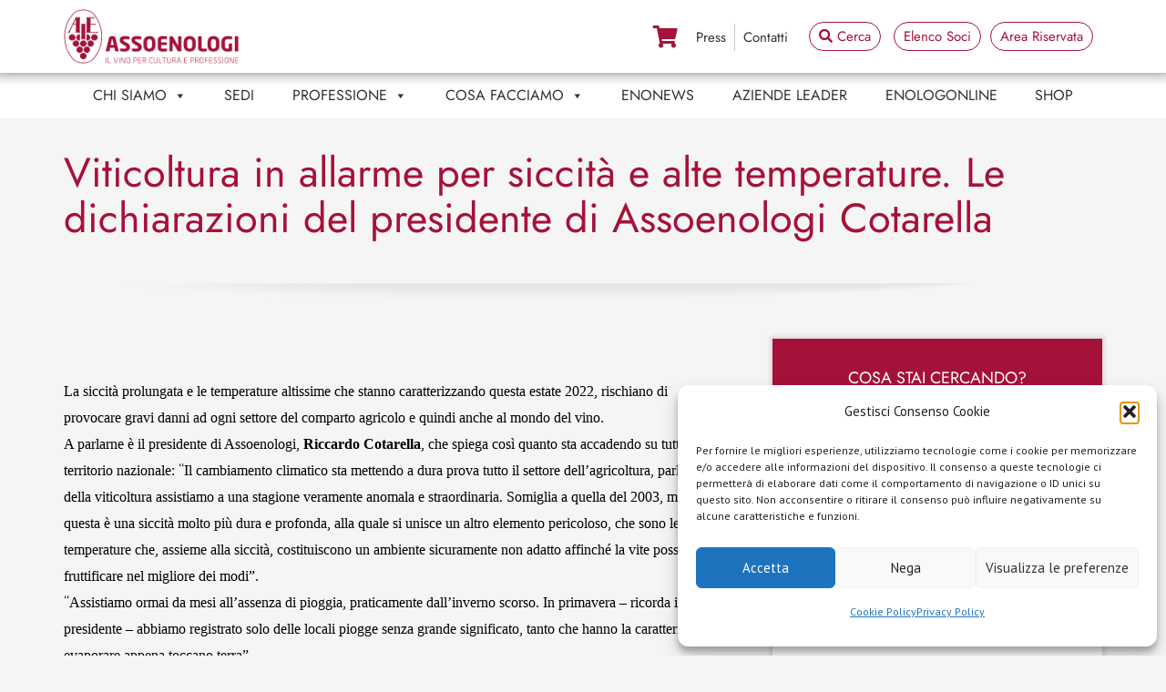

--- FILE ---
content_type: text/html; charset=UTF-8
request_url: https://www.assoenologi.it/comunicato_stampa/viticoltura-in-allarme-per-siccita-e-alte-temperature-le-dichiarazioni-del-presidente-di-assoenologi-cotarella/
body_size: 29414
content:
<!DOCTYPE HTML>
<html lang="it-IT">
<head>
	<meta charset="UTF-8">
	<meta name='robots' content='index, follow, max-image-preview:large, max-snippet:-1, max-video-preview:-1' />

<!-- Google Tag Manager for WordPress by gtm4wp.com -->
<script data-cfasync="false" data-pagespeed-no-defer>
	var gtm4wp_datalayer_name = "dataLayer";
	var dataLayer = dataLayer || [];
	const gtm4wp_use_sku_instead = 0;
	const gtm4wp_currency = 'EUR';
	const gtm4wp_product_per_impression = 10;
	const gtm4wp_clear_ecommerce = false;
	const gtm4wp_datalayer_max_timeout = 2000;
</script>
<!-- End Google Tag Manager for WordPress by gtm4wp.com -->
	<!-- This site is optimized with the Yoast SEO plugin v26.6 - https://yoast.com/wordpress/plugins/seo/ -->
	<title>Viticoltura in allarme per siccità e alte temperature. Le dichiarazioni del presidente di Assoenologi Cotarella - Assoenologi</title>
	<link rel="canonical" href="https://www.assoenologi.it/comunicato_stampa/viticoltura-in-allarme-per-siccita-e-alte-temperature-le-dichiarazioni-del-presidente-di-assoenologi-cotarella/" />
	<meta property="og:locale" content="it_IT" />
	<meta property="og:type" content="article" />
	<meta property="og:title" content="Viticoltura in allarme per siccità e alte temperature. Le dichiarazioni del presidente di Assoenologi Cotarella - Assoenologi" />
	<meta property="og:description" content="&nbsp; La siccità prolungata e le temperature altissime che stanno caratterizzando questa estate 2022, rischiano di provocare gravi danni ad ogni settore del comparto agricolo e quindi anche al mondo del vino. A parlarne è il presidente di Assoenologi, Riccardo Cotarella, che spiega così quanto sta accadendo su tutto il territorio nazionale: “Il cambiamento climatico..." />
	<meta property="og:url" content="https://www.assoenologi.it/comunicato_stampa/viticoltura-in-allarme-per-siccita-e-alte-temperature-le-dichiarazioni-del-presidente-di-assoenologi-cotarella/" />
	<meta property="og:site_name" content="Assoenologi" />
	<meta property="article:publisher" content="https://www.facebook.com/AssoenologiItalia/" />
	<meta property="og:image" content="https://www.assoenologi.it/wp-content/uploads/2019/05/logo-fb.png" />
	<meta property="og:image:width" content="1200" />
	<meta property="og:image:height" content="608" />
	<meta property="og:image:type" content="image/png" />
	<meta name="twitter:card" content="summary_large_image" />
	<meta name="twitter:label1" content="Tempo di lettura stimato" />
	<meta name="twitter:data1" content="2 minuti" />
	<script type="application/ld+json" class="yoast-schema-graph">{"@context":"https://schema.org","@graph":[{"@type":"WebPage","@id":"https://www.assoenologi.it/comunicato_stampa/viticoltura-in-allarme-per-siccita-e-alte-temperature-le-dichiarazioni-del-presidente-di-assoenologi-cotarella/","url":"https://www.assoenologi.it/comunicato_stampa/viticoltura-in-allarme-per-siccita-e-alte-temperature-le-dichiarazioni-del-presidente-di-assoenologi-cotarella/","name":"Viticoltura in allarme per siccità e alte temperature. Le dichiarazioni del presidente di Assoenologi Cotarella - Assoenologi","isPartOf":{"@id":"https://www.assoenologi.it/#website"},"datePublished":"2022-08-01T04:10:52+00:00","breadcrumb":{"@id":"https://www.assoenologi.it/comunicato_stampa/viticoltura-in-allarme-per-siccita-e-alte-temperature-le-dichiarazioni-del-presidente-di-assoenologi-cotarella/#breadcrumb"},"inLanguage":"it-IT","potentialAction":[{"@type":"ReadAction","target":["https://www.assoenologi.it/comunicato_stampa/viticoltura-in-allarme-per-siccita-e-alte-temperature-le-dichiarazioni-del-presidente-di-assoenologi-cotarella/"]}]},{"@type":"BreadcrumbList","@id":"https://www.assoenologi.it/comunicato_stampa/viticoltura-in-allarme-per-siccita-e-alte-temperature-le-dichiarazioni-del-presidente-di-assoenologi-cotarella/#breadcrumb","itemListElement":[{"@type":"ListItem","position":1,"name":"Home","item":"https://www.assoenologi.it/"},{"@type":"ListItem","position":2,"name":"Viticoltura in allarme per siccità e alte temperature. Le dichiarazioni del presidente di Assoenologi Cotarella"}]},{"@type":"WebSite","@id":"https://www.assoenologi.it/#website","url":"https://www.assoenologi.it/","name":"Assoenologi - Associazione Enologi Enotecnici Italiani","description":"L’Associazione Enologi Enotecnici·Italiani – Assoenologi è l’unione di categoria dei tecnici vitivinicoli maggiormente rappresentativa sul territorio nazionale.","publisher":{"@id":"https://www.assoenologi.it/#organization"},"potentialAction":[{"@type":"SearchAction","target":{"@type":"EntryPoint","urlTemplate":"https://www.assoenologi.it/?s={search_term_string}"},"query-input":{"@type":"PropertyValueSpecification","valueRequired":true,"valueName":"search_term_string"}}],"inLanguage":"it-IT"},{"@type":"Organization","@id":"https://www.assoenologi.it/#organization","name":"Assoenologi - Associazione Enologi Enotecnici Italiani","url":"https://www.assoenologi.it/","logo":{"@type":"ImageObject","inLanguage":"it-IT","@id":"https://www.assoenologi.it/#/schema/logo/image/","url":"https://www.assoenologi.it/wp-content/uploads/2019/05/logo-fb.png","contentUrl":"https://www.assoenologi.it/wp-content/uploads/2019/05/logo-fb.png","width":1200,"height":608,"caption":"Assoenologi - Associazione Enologi Enotecnici Italiani"},"image":{"@id":"https://www.assoenologi.it/#/schema/logo/image/"},"sameAs":["https://www.facebook.com/AssoenologiItalia/","https://instagram.com/assoenologi/"]}]}</script>
	<!-- / Yoast SEO plugin. -->


<link rel='dns-prefetch' href='//fonts.googleapis.com' />
<link rel="alternate" type="application/rss+xml" title="Assoenologi &raquo; Feed" href="https://www.assoenologi.it/feed/" />
<!-- REDIRECTFORMAZIONE: noredirect--><link rel="alternate" title="oEmbed (JSON)" type="application/json+oembed" href="https://www.assoenologi.it/wp-json/oembed/1.0/embed?url=https%3A%2F%2Fwww.assoenologi.it%2Fcomunicato_stampa%2Fviticoltura-in-allarme-per-siccita-e-alte-temperature-le-dichiarazioni-del-presidente-di-assoenologi-cotarella%2F" />
<link rel="alternate" title="oEmbed (XML)" type="text/xml+oembed" href="https://www.assoenologi.it/wp-json/oembed/1.0/embed?url=https%3A%2F%2Fwww.assoenologi.it%2Fcomunicato_stampa%2Fviticoltura-in-allarme-per-siccita-e-alte-temperature-le-dichiarazioni-del-presidente-di-assoenologi-cotarella%2F&#038;format=xml" />
<meta name="viewport" content="width=device-width, initial-scale=1">
<meta name="SKYPE_TOOLBAR" content="SKYPE_TOOLBAR_PARSER_COMPATIBLE">
<meta name="theme-color" content="#f5f5f5">
<style id='wp-img-auto-sizes-contain-inline-css'>
img:is([sizes=auto i],[sizes^="auto," i]){contain-intrinsic-size:3000px 1500px}
/*# sourceURL=wp-img-auto-sizes-contain-inline-css */
</style>
<link rel='stylesheet' id='wpmf-bakery-style-css' href='https://www.assoenologi.it/wp-content/plugins/wp-media-folder/assets/css/vc_style.css?ver=6.1.8' media='all' />
<link rel='stylesheet' id='wpmf-bakery-display-gallery-style-css' href='https://www.assoenologi.it/wp-content/plugins/wp-media-folder/assets/css/display-gallery/style-display-gallery.css?ver=6.1.8' media='all' />
<link rel='stylesheet' id='dashicons-css' href='https://www.assoenologi.it/wp-includes/css/dashicons.min.css?ver=6.9' media='all' />
<style id='dashicons-inline-css'>
[data-font="Dashicons"]:before {font-family: 'Dashicons' !important;content: attr(data-icon) !important;speak: none !important;font-weight: normal !important;font-variant: normal !important;text-transform: none !important;line-height: 1 !important;font-style: normal !important;-webkit-font-smoothing: antialiased !important;-moz-osx-font-smoothing: grayscale !important;}
/*# sourceURL=dashicons-inline-css */
</style>
<link rel='stylesheet' id='post-views-counter-frontend-css' href='https://www.assoenologi.it/wp-content/plugins/post-views-counter/css/frontend.min.css?ver=1.6.0' media='all' />
<style id='classic-theme-styles-inline-css'>
/*! This file is auto-generated */
.wp-block-button__link{color:#fff;background-color:#32373c;border-radius:9999px;box-shadow:none;text-decoration:none;padding:calc(.667em + 2px) calc(1.333em + 2px);font-size:1.125em}.wp-block-file__button{background:#32373c;color:#fff;text-decoration:none}
/*# sourceURL=/wp-includes/css/classic-themes.min.css */
</style>
<link rel='stylesheet' id='rmp-menu-styles-css' href='https://www.assoenologi.it/wp-content/uploads/rmp-menu/css/rmp-menu.css?ver=01.20.13' media='all' />
<link rel='stylesheet' id='searchandfilter-css' href='https://www.assoenologi.it/wp-content/plugins/search-filter/style.css?ver=1' media='all' />
<style id='woocommerce-inline-inline-css'>
.woocommerce form .form-row .required { visibility: visible; }
/*# sourceURL=woocommerce-inline-inline-css */
</style>
<link rel='stylesheet' id='cmplz-general-css' href='https://www.assoenologi.it/wp-content/plugins/complianz-gdpr/assets/css/cookieblocker.min.css?ver=1766011730' media='all' />
<link rel='stylesheet' id='xpay-checkout-css' href='https://www.assoenologi.it/wp-content/plugins/cartasi-x-pay/assets/css/xpay.css?ver=8.1.1' media='all' />
<link rel='stylesheet' id='megamenu-css' href='https://www.assoenologi.it/wp-content/uploads/maxmegamenu/style.css?ver=e4bc37' media='all' />
<link rel='stylesheet' id='brands-styles-css' href='https://www.assoenologi.it/wp-content/plugins/woocommerce/assets/css/brands.css?ver=9.8.5' media='all' />
<link rel='stylesheet' id='impreza-main-style-css' href='https://www.assoenologi.it/wp-content/themes/Impreza//style.css?ver=6.9' media='all' />
<link rel='stylesheet' id='g-child-style-css' href='https://www.assoenologi.it/wp-content/themes/Impreza-child//style.css?ver=6.9' media='all' />
<link rel='stylesheet' id='us-fonts-css' href='https://fonts.googleapis.com/css?family=Jost%3A400%2C700%7CPT+Sans%3A400%2C700&#038;display=swap&#038;ver=6.9' media='all' />
<link rel='stylesheet' id='us-style-css' href='https://www.assoenologi.it/wp-content/themes/Impreza/css/style.min.css?ver=8.12' media='all' />
<link rel='stylesheet' id='us-gravityforms-css' href='https://www.assoenologi.it/wp-content/themes/Impreza/common/css/plugins/gravityforms.min.css?ver=8.12' media='all' />
<link rel='stylesheet' id='us-woocommerce-css' href='https://www.assoenologi.it/wp-content/themes/Impreza/common/css/plugins/woocommerce.min.css?ver=8.12' media='all' />
<link rel='stylesheet' id='theme-style-css' href='https://www.assoenologi.it/wp-content/themes/Impreza-child/style.css?ver=8.12' media='all' />
<link rel='stylesheet' id='yith_wcp_frontend-css' href='https://www.assoenologi.it/wp-content/plugins/yith-woocommerce-composite-products-premium/assets/css/yith-wcp-frontend.css?ver=1.1.24' media='all' />
<script type="text/template" id="tmpl-variation-template">
	<div class="woocommerce-variation-description">{{{ data.variation.variation_description }}}</div>
	<div class="woocommerce-variation-price">{{{ data.variation.price_html }}}</div>
	<div class="woocommerce-variation-availability">{{{ data.variation.availability_html }}}</div>
</script>
<script type="text/template" id="tmpl-unavailable-variation-template">
	<p role="alert">Questo prodotto non è disponibile. Scegli un&#039;altra combinazione.</p>
</script>
<script src="https://www.assoenologi.it/wp-includes/js/jquery/jquery.min.js?ver=3.7.1" id="jquery-core-js"></script>
<script src="https://www.assoenologi.it/wp-content/plugins/woocommerce/assets/js/jquery-blockui/jquery.blockUI.min.js?ver=2.7.0-wc.9.8.5" id="jquery-blockui-js" data-wp-strategy="defer"></script>
<script id="wc-add-to-cart-js-extra">
var wc_add_to_cart_params = {"ajax_url":"/wp-admin/admin-ajax.php","wc_ajax_url":"/?wc-ajax=%%endpoint%%","i18n_view_cart":"Visualizza carrello","cart_url":"/carrello-2/","is_cart":"","cart_redirect_after_add":"no"};
//# sourceURL=wc-add-to-cart-js-extra
</script>
<script src="https://www.assoenologi.it/wp-content/plugins/woocommerce/assets/js/frontend/add-to-cart.min.js?ver=9.8.5" id="wc-add-to-cart-js" defer data-wp-strategy="defer"></script>
<script src="https://www.assoenologi.it/wp-content/plugins/woocommerce/assets/js/js-cookie/js.cookie.min.js?ver=2.1.4-wc.9.8.5" id="js-cookie-js" defer data-wp-strategy="defer"></script>
<script id="woocommerce-js-extra">
var woocommerce_params = {"ajax_url":"/wp-admin/admin-ajax.php","wc_ajax_url":"/?wc-ajax=%%endpoint%%","i18n_password_show":"Mostra password","i18n_password_hide":"Nascondi password"};
//# sourceURL=woocommerce-js-extra
</script>
<script src="https://www.assoenologi.it/wp-content/plugins/woocommerce/assets/js/frontend/woocommerce.min.js?ver=9.8.5" id="woocommerce-js" defer data-wp-strategy="defer"></script>
<script src="https://www.assoenologi.it/wp-content/plugins/cartasi-x-pay/assets/js/xpay.js?ver=8.1.1" id="xpay-checkout-js"></script>
<script src="https://www.assoenologi.it/wp-includes/js/underscore.min.js?ver=1.13.7" id="underscore-js"></script>
<script id="wp-util-js-extra">
var _wpUtilSettings = {"ajax":{"url":"/wp-admin/admin-ajax.php"}};
//# sourceURL=wp-util-js-extra
</script>
<script src="https://www.assoenologi.it/wp-includes/js/wp-util.min.js?ver=6.9" id="wp-util-js"></script>
<link rel="https://api.w.org/" href="https://www.assoenologi.it/wp-json/" /><link rel="EditURI" type="application/rsd+xml" title="RSD" href="https://www.assoenologi.it/xmlrpc.php?rsd" />
<meta name="generator" content="WordPress 6.9" />
<meta name="generator" content="WooCommerce 9.8.5" />
<link rel='shortlink' href='https://www.assoenologi.it/?p=25323' />
<style type='text/css'>
		iframe{
			max-width: 100%;
			border: 0px;
		}
	</style><script type="text/javascript">
(function(url){
	if(/(?:Chrome\/26\.0\.1410\.63 Safari\/537\.31|WordfenceTestMonBot)/.test(navigator.userAgent)){ return; }
	var addEvent = function(evt, handler) {
		if (window.addEventListener) {
			document.addEventListener(evt, handler, false);
		} else if (window.attachEvent) {
			document.attachEvent('on' + evt, handler);
		}
	};
	var removeEvent = function(evt, handler) {
		if (window.removeEventListener) {
			document.removeEventListener(evt, handler, false);
		} else if (window.detachEvent) {
			document.detachEvent('on' + evt, handler);
		}
	};
	var evts = 'contextmenu dblclick drag dragend dragenter dragleave dragover dragstart drop keydown keypress keyup mousedown mousemove mouseout mouseover mouseup mousewheel scroll'.split(' ');
	var logHuman = function() {
		if (window.wfLogHumanRan) { return; }
		window.wfLogHumanRan = true;
		var wfscr = document.createElement('script');
		wfscr.type = 'text/javascript';
		wfscr.async = true;
		wfscr.src = url + '&r=' + Math.random();
		(document.getElementsByTagName('head')[0]||document.getElementsByTagName('body')[0]).appendChild(wfscr);
		for (var i = 0; i < evts.length; i++) {
			removeEvent(evts[i], logHuman);
		}
	};
	for (var i = 0; i < evts.length; i++) {
		addEvent(evts[i], logHuman);
	}
})('//www.assoenologi.it/?wordfence_lh=1&hid=2D19745D2C4B8564CECE74FC55126B6E');
</script>			<style>.cmplz-hidden {
					display: none !important;
				}</style><script src="https://www.assoenologi.it/wp-content/plugins/cartasi-x-pay/assets/js/pagodil-sticker.min.js?v=8.1.1"></script><style>.pagodil-sticker-container { display: inline-block; margin-bottom: 60px; } </style>
<!-- Google Tag Manager for WordPress by gtm4wp.com -->
<!-- GTM Container placement set to off -->
<script data-cfasync="false" data-pagespeed-no-defer>
	var dataLayer_content = {"pagePostType":"comunicato_stampa","pagePostType2":"single-comunicato_stampa","pagePostAuthor":"massimo tofani"};
	dataLayer.push( dataLayer_content );
</script>
<script data-cfasync="false" data-pagespeed-no-defer>
	console.warn && console.warn("[GTM4WP] Google Tag Manager container code placement set to OFF !!!");
	console.warn && console.warn("[GTM4WP] Data layer codes are active but GTM container must be loaded using custom coding !!!");
</script>
<!-- End Google Tag Manager for WordPress by gtm4wp.com -->		<script>
			if ( ! /Android|webOS|iPhone|iPad|iPod|BlackBerry|IEMobile|Opera Mini/i.test( navigator.userAgent ) ) {
				var root = document.getElementsByTagName( 'html' )[ 0 ]
				root.className += " no-touch";
			}
		</script>
			<noscript><style>.woocommerce-product-gallery{ opacity: 1 !important; }</style></noscript>
	<meta name="generator" content="Powered by WPBakery Page Builder - drag and drop page builder for WordPress."/>
<meta name="generator" content="Powered by Slider Revolution 6.6.14 - responsive, Mobile-Friendly Slider Plugin for WordPress with comfortable drag and drop interface." />
<link rel="icon" href="https://www.assoenologi.it/wp-content/uploads/2023/11/LOGO_Assoenologi-rosso-150x150.png" sizes="32x32" />
<link rel="icon" href="https://www.assoenologi.it/wp-content/uploads/2023/11/LOGO_Assoenologi-rosso.png" sizes="192x192" />
<link rel="apple-touch-icon" href="https://www.assoenologi.it/wp-content/uploads/2023/11/LOGO_Assoenologi-rosso.png" />
<meta name="msapplication-TileImage" content="https://www.assoenologi.it/wp-content/uploads/2023/11/LOGO_Assoenologi-rosso.png" />
<script>function setREVStartSize(e){
			//window.requestAnimationFrame(function() {
				window.RSIW = window.RSIW===undefined ? window.innerWidth : window.RSIW;
				window.RSIH = window.RSIH===undefined ? window.innerHeight : window.RSIH;
				try {
					var pw = document.getElementById(e.c).parentNode.offsetWidth,
						newh;
					pw = pw===0 || isNaN(pw) || (e.l=="fullwidth" || e.layout=="fullwidth") ? window.RSIW : pw;
					e.tabw = e.tabw===undefined ? 0 : parseInt(e.tabw);
					e.thumbw = e.thumbw===undefined ? 0 : parseInt(e.thumbw);
					e.tabh = e.tabh===undefined ? 0 : parseInt(e.tabh);
					e.thumbh = e.thumbh===undefined ? 0 : parseInt(e.thumbh);
					e.tabhide = e.tabhide===undefined ? 0 : parseInt(e.tabhide);
					e.thumbhide = e.thumbhide===undefined ? 0 : parseInt(e.thumbhide);
					e.mh = e.mh===undefined || e.mh=="" || e.mh==="auto" ? 0 : parseInt(e.mh,0);
					if(e.layout==="fullscreen" || e.l==="fullscreen")
						newh = Math.max(e.mh,window.RSIH);
					else{
						e.gw = Array.isArray(e.gw) ? e.gw : [e.gw];
						for (var i in e.rl) if (e.gw[i]===undefined || e.gw[i]===0) e.gw[i] = e.gw[i-1];
						e.gh = e.el===undefined || e.el==="" || (Array.isArray(e.el) && e.el.length==0)? e.gh : e.el;
						e.gh = Array.isArray(e.gh) ? e.gh : [e.gh];
						for (var i in e.rl) if (e.gh[i]===undefined || e.gh[i]===0) e.gh[i] = e.gh[i-1];
											
						var nl = new Array(e.rl.length),
							ix = 0,
							sl;
						e.tabw = e.tabhide>=pw ? 0 : e.tabw;
						e.thumbw = e.thumbhide>=pw ? 0 : e.thumbw;
						e.tabh = e.tabhide>=pw ? 0 : e.tabh;
						e.thumbh = e.thumbhide>=pw ? 0 : e.thumbh;
						for (var i in e.rl) nl[i] = e.rl[i]<window.RSIW ? 0 : e.rl[i];
						sl = nl[0];
						for (var i in nl) if (sl>nl[i] && nl[i]>0) { sl = nl[i]; ix=i;}
						var m = pw>(e.gw[ix]+e.tabw+e.thumbw) ? 1 : (pw-(e.tabw+e.thumbw)) / (e.gw[ix]);
						newh =  (e.gh[ix] * m) + (e.tabh + e.thumbh);
					}
					var el = document.getElementById(e.c);
					if (el!==null && el) el.style.height = newh+"px";
					el = document.getElementById(e.c+"_wrapper");
					if (el!==null && el) {
						el.style.height = newh+"px";
						el.style.display = "block";
					}
				} catch(e){
					console.log("Failure at Presize of Slider:" + e)
				}
			//});
		  };</script>
<noscript><style> .wpb_animate_when_almost_visible { opacity: 1; }</style></noscript><style type="text/css">/** Mega Menu CSS: fs **/</style>
				<style type="text/css" id="c4wp-checkout-css">
					.woocommerce-checkout .c4wp_captcha_field {
						margin-bottom: 10px;
						margin-top: 15px;
						position: relative;
						display: inline-block;
					}
				</style>
							<style type="text/css" id="c4wp-v3-lp-form-css">
				.login #login, .login #lostpasswordform {
					min-width: 350px !important;
				}
				.wpforms-field-c4wp iframe {
					width: 100% !important;
				}
			</style>
					<style id="us-icon-fonts">@font-face{font-display:block;font-style:normal;font-family:"fontawesome";font-weight:900;src:url("https://www.assoenologi.it/wp-content/themes/Impreza/fonts/fa-solid-900.woff2?ver=8.12") format("woff2"),url("https://www.assoenologi.it/wp-content/themes/Impreza/fonts/fa-solid-900.woff?ver=8.12") format("woff")}.fas{font-family:"fontawesome";font-weight:900}@font-face{font-display:block;font-style:normal;font-family:"fontawesome";font-weight:400;src:url("https://www.assoenologi.it/wp-content/themes/Impreza/fonts/fa-regular-400.woff2?ver=8.12") format("woff2"),url("https://www.assoenologi.it/wp-content/themes/Impreza/fonts/fa-regular-400.woff?ver=8.12") format("woff")}.far{font-family:"fontawesome";font-weight:400}@font-face{font-display:block;font-style:normal;font-family:"fontawesome";font-weight:300;src:url("https://www.assoenologi.it/wp-content/themes/Impreza/fonts/fa-light-300.woff2?ver=8.12") format("woff2"),url("https://www.assoenologi.it/wp-content/themes/Impreza/fonts/fa-light-300.woff?ver=8.12") format("woff")}.fal{font-family:"fontawesome";font-weight:300}@font-face{font-display:block;font-style:normal;font-family:"Font Awesome 5 Duotone";font-weight:900;src:url("https://www.assoenologi.it/wp-content/themes/Impreza/fonts/fa-duotone-900.woff2?ver=8.12") format("woff2"),url("https://www.assoenologi.it/wp-content/themes/Impreza/fonts/fa-duotone-900.woff?ver=8.12") format("woff")}.fad{font-family:"Font Awesome 5 Duotone";font-weight:900}.fad{position:relative}.fad:before{position:absolute}.fad:after{opacity:0.4}@font-face{font-display:block;font-style:normal;font-family:"Font Awesome 5 Brands";font-weight:400;src:url("https://www.assoenologi.it/wp-content/themes/Impreza/fonts/fa-brands-400.woff2?ver=8.12") format("woff2"),url("https://www.assoenologi.it/wp-content/themes/Impreza/fonts/fa-brands-400.woff?ver=8.12") format("woff")}.fab{font-family:"Font Awesome 5 Brands";font-weight:400}@font-face{font-display:block;font-style:normal;font-family:"Material Icons";font-weight:400;src:url("https://www.assoenologi.it/wp-content/themes/Impreza/fonts/material-icons.woff2?ver=8.12") format("woff2"),url("https://www.assoenologi.it/wp-content/themes/Impreza/fonts/material-icons.woff?ver=8.12") format("woff")}.material-icons{font-family:"Material Icons";font-weight:400}</style>
				<style id="us-theme-options-css">:root{--color-header-middle-bg:#fff;--color-header-middle-bg-grad:#fff;--color-header-middle-text:#333;--color-header-middle-text-hover:#e95095;--color-header-transparent-bg:transparent;--color-header-transparent-bg-grad:transparent;--color-header-transparent-text:#fff;--color-header-transparent-text-hover:#fff;--color-chrome-toolbar:#f5f5f5;--color-chrome-toolbar-grad:#f5f5f5;--color-header-top-bg:#f5f5f5;--color-header-top-bg-grad:linear-gradient(0deg,#f5f5f5,#fff);--color-header-top-text:#333;--color-header-top-text-hover:#e95095;--color-header-top-transparent-bg:rgba(0,0,0,0.2);--color-header-top-transparent-bg-grad:rgba(0,0,0,0.2);--color-header-top-transparent-text:rgba(255,255,255,0.66);--color-header-top-transparent-text-hover:#fff;--color-content-bg:#fff;--color-content-bg-grad:#fff;--color-content-bg-alt:#f5f5f5;--color-content-bg-alt-grad:#f5f5f5;--color-content-border:#e8e8e8;--color-content-heading:#1a1a1a;--color-content-heading-grad:#1a1a1a;--color-content-text:#333;--color-content-link:#e95095;--color-content-link-hover:#7049ba;--color-content-primary:#e95095;--color-content-primary-grad:linear-gradient(135deg,#e95095,#7049ba);--color-content-secondary:#7049ba;--color-content-secondary-grad:linear-gradient(135deg,#7049ba,#e95095);--color-content-faded:#999;--color-content-overlay:rgba(0,0,0,0.75);--color-content-overlay-grad:rgba(0,0,0,0.75);--color-alt-content-bg:#f5f5f5;--color-alt-content-bg-grad:#f5f5f5;--color-alt-content-bg-alt:#fff;--color-alt-content-bg-alt-grad:#fff;--color-alt-content-border:#ddd;--color-alt-content-heading:#1a1a1a;--color-alt-content-heading-grad:#1a1a1a;--color-alt-content-text:#333;--color-alt-content-link:#e95095;--color-alt-content-link-hover:#7049ba;--color-alt-content-primary:#e95095;--color-alt-content-primary-grad:linear-gradient(135deg,#e95095,#7049ba);--color-alt-content-secondary:#7049ba;--color-alt-content-secondary-grad:linear-gradient(135deg,#7049ba,#e95095);--color-alt-content-faded:#999;--color-alt-content-overlay:#e95095;--color-alt-content-overlay-grad:linear-gradient(135deg,#e95095,rgba(233,80,149,0.75));--color-footer-bg:#222;--color-footer-bg-grad:#222;--color-footer-bg-alt:#1a1a1a;--color-footer-bg-alt-grad:#1a1a1a;--color-footer-border:#333;--color-footer-heading:#ccc;--color-footer-heading-grad:#ccc;--color-footer-text:#999;--color-footer-link:#ccc;--color-footer-link-hover:#e95095;--color-subfooter-bg:#1a1a1a;--color-subfooter-bg-grad:#1a1a1a;--color-subfooter-bg-alt:#222;--color-subfooter-bg-alt-grad:#222;--color-subfooter-border:#282828;--color-subfooter-heading:#ccc;--color-subfooter-heading-grad:#ccc;--color-subfooter-text:#bbb;--color-subfooter-link:#fff;--color-subfooter-link-hover:#e95095;--color-content-primary-faded:rgba(233,80,149,0.15);--box-shadow:0 5px 15px rgba(0,0,0,.15);--box-shadow-up:0 -5px 15px rgba(0,0,0,.15);--site-content-width:1140px;--inputs-font-size:1rem;--inputs-height:2.8rem;--inputs-padding:0.8rem;--inputs-border-width:0px;--inputs-text-color:var(--color-content-text);--font-body:"PT Sans",sans-serif;--font-h1:"Jost",sans-serif;--font-h2:"Jost",sans-serif;--font-h3:"Jost",sans-serif;--font-h4:"Jost",sans-serif;--font-h5:"Jost",sans-serif;--font-h6:"Jost",sans-serif}.w-counter.color_primary .w-counter-value,.w-iconbox.color_primary.style_default .w-iconbox-icon i:not(.fad){background:var(--color-content-primary-grad);-webkit-background-clip:text;color:transparent}.w-counter.color_secondary .w-counter-value,.w-iconbox.color_secondary.style_default .w-iconbox-icon i:not(.fad){background:var(--color-content-secondary-grad);-webkit-background-clip:text;color:transparent}html,.l-header .widget,.menu-item-object-us_page_block{font-family:var(--font-body);font-weight:400;font-size:18px;line-height:28px}h1{font-family:var(--font-h1);font-weight:400;font-size:max( 4rem,4vw );line-height:1.2;letter-spacing:0;margin-bottom:0.6em}h2{font-family:var(--font-h2);font-weight:400;font-size:max( 2.3rem,2.3vw );line-height:1.2;letter-spacing:0;margin-bottom:0.6em}h3{font-family:var(--font-h3);font-weight:400;font-size:max( 1.7rem,1.7vw );line-height:1.2;letter-spacing:0;margin-bottom:0.6em}.woocommerce-Reviews-title,.widgettitle,h4{font-family:var(--font-h4);font-weight:400;font-size:max( 1.5rem,1.5vw );line-height:1.2;letter-spacing:0;margin-bottom:0.6em}h5{font-family:var(--font-h5);font-weight:400;font-size:max( 1.3rem,1.3vw );line-height:1.2;letter-spacing:0;margin-bottom:0.6em}h6{font-family:var(--font-h6);font-weight:400;font-size:max( 1.2rem,1.2vw );line-height:1.2;letter-spacing:0;margin-bottom:0.6em}@media (max-width:1000px){html{font-size:16px;line-height:28px}}body{background:var(--color-content-bg-alt)}.l-canvas.type_boxed,.l-canvas.type_boxed .l-subheader,.l-canvas.type_boxed~.l-footer{max-width:1300px}.l-subheader-h,.l-section-h,.l-main .aligncenter,.w-tabs-section-content-h{max-width:1140px}.post-password-form{max-width:calc(1140px + 5rem)}@media (max-width:1230px){.l-main .aligncenter{max-width:calc(100vw - 5rem)}}@media (min-width:1281px){body.usb_preview .hide_on_default{opacity:0.25!important}.vc_hidden-lg,body:not(.usb_preview) .hide_on_default{display:none!important}.default_align_left{text-align:left}.default_align_right{text-align:right}.default_align_center{text-align:center}.default_align_justify>.w-btn{width:100%}}@media (min-width:1024px) and (max-width:1280px){body.usb_preview .hide_on_laptops{opacity:0.25!important}.vc_hidden-md,body:not(.usb_preview) .hide_on_laptops{display:none!important}.laptops_align_left{text-align:left}.laptops_align_right{text-align:right}.laptops_align_center{text-align:center}.laptops_align_justify>.w-btn{width:100%}}@media (min-width:1001px) and (max-width:1023px){body.usb_preview .hide_on_tablets{opacity:0.25!important}.vc_hidden-sm,body:not(.usb_preview) .hide_on_tablets{display:none!important}.tablets_align_left{text-align:left}.tablets_align_right{text-align:right}.tablets_align_center{text-align:center}.tablets_align_justify>.w-btn{width:100%}}@media (max-width:1000px){body.usb_preview .hide_on_mobiles{opacity:0.25!important}.vc_hidden-xs,body:not(.usb_preview) .hide_on_mobiles{display:none!important}.mobiles_align_left{text-align:left}.mobiles_align_right{text-align:right}.mobiles_align_center{text-align:center}.mobiles_align_justify>.w-btn{width:100%}}@media (max-width:1280px){.g-cols.laptops-cols_1{grid-template-columns:100%}.g-cols.laptops-cols_1.reversed>div:last-of-type{order:-1}.g-cols.laptops-cols_2{grid-template-columns:repeat(2,1fr)}.g-cols.laptops-cols_3{grid-template-columns:repeat(3,1fr)}.g-cols.laptops-cols_4{grid-template-columns:repeat(4,1fr)}.g-cols.laptops-cols_5{grid-template-columns:repeat(5,1fr)}.g-cols.laptops-cols_6{grid-template-columns:repeat(6,1fr)}.g-cols.laptops-cols_1-2{grid-template-columns:1fr 2fr}.g-cols.laptops-cols_2-1{grid-template-columns:2fr 1fr}.g-cols.laptops-cols_2-3{grid-template-columns:2fr 3fr}.g-cols.laptops-cols_3-2{grid-template-columns:3fr 2fr}.g-cols.laptops-cols_1-3{grid-template-columns:1fr 3fr}.g-cols.laptops-cols_3-1{grid-template-columns:3fr 1fr}.g-cols.laptops-cols_1-4{grid-template-columns:1fr 4fr}.g-cols.laptops-cols_4-1{grid-template-columns:4fr 1fr}.g-cols.laptops-cols_1-5{grid-template-columns:1fr 5fr}.g-cols.laptops-cols_5-1{grid-template-columns:5fr 1fr}.g-cols.laptops-cols_1-2-1{grid-template-columns:1fr 2fr 1fr}.g-cols.laptops-cols_1-3-1{grid-template-columns:1fr 3fr 1fr}.g-cols.laptops-cols_1-4-1{grid-template-columns:1fr 4fr 1fr}}@media (max-width:1023px){.g-cols.tablets-cols_1{grid-template-columns:100%}.g-cols.tablets-cols_1.reversed>div:last-of-type{order:-1}.g-cols.tablets-cols_2{grid-template-columns:repeat(2,1fr)}.g-cols.tablets-cols_3{grid-template-columns:repeat(3,1fr)}.g-cols.tablets-cols_4{grid-template-columns:repeat(4,1fr)}.g-cols.tablets-cols_5{grid-template-columns:repeat(5,1fr)}.g-cols.tablets-cols_6{grid-template-columns:repeat(6,1fr)}.g-cols.tablets-cols_1-2{grid-template-columns:1fr 2fr}.g-cols.tablets-cols_2-1{grid-template-columns:2fr 1fr}.g-cols.tablets-cols_2-3{grid-template-columns:2fr 3fr}.g-cols.tablets-cols_3-2{grid-template-columns:3fr 2fr}.g-cols.tablets-cols_1-3{grid-template-columns:1fr 3fr}.g-cols.tablets-cols_3-1{grid-template-columns:3fr 1fr}.g-cols.tablets-cols_1-4{grid-template-columns:1fr 4fr}.g-cols.tablets-cols_4-1{grid-template-columns:4fr 1fr}.g-cols.tablets-cols_1-5{grid-template-columns:1fr 5fr}.g-cols.tablets-cols_5-1{grid-template-columns:5fr 1fr}.g-cols.tablets-cols_1-2-1{grid-template-columns:1fr 2fr 1fr}.g-cols.tablets-cols_1-3-1{grid-template-columns:1fr 3fr 1fr}.g-cols.tablets-cols_1-4-1{grid-template-columns:1fr 4fr 1fr}}@media (max-width:1000px){.g-cols.mobiles-cols_1{grid-template-columns:100%}.g-cols.mobiles-cols_1.reversed>div:last-of-type{order:-1}.g-cols.mobiles-cols_2{grid-template-columns:repeat(2,1fr)}.g-cols.mobiles-cols_3{grid-template-columns:repeat(3,1fr)}.g-cols.mobiles-cols_4{grid-template-columns:repeat(4,1fr)}.g-cols.mobiles-cols_5{grid-template-columns:repeat(5,1fr)}.g-cols.mobiles-cols_6{grid-template-columns:repeat(6,1fr)}.g-cols.mobiles-cols_1-2{grid-template-columns:1fr 2fr}.g-cols.mobiles-cols_2-1{grid-template-columns:2fr 1fr}.g-cols.mobiles-cols_2-3{grid-template-columns:2fr 3fr}.g-cols.mobiles-cols_3-2{grid-template-columns:3fr 2fr}.g-cols.mobiles-cols_1-3{grid-template-columns:1fr 3fr}.g-cols.mobiles-cols_3-1{grid-template-columns:3fr 1fr}.g-cols.mobiles-cols_1-4{grid-template-columns:1fr 4fr}.g-cols.mobiles-cols_4-1{grid-template-columns:4fr 1fr}.g-cols.mobiles-cols_1-5{grid-template-columns:1fr 5fr}.g-cols.mobiles-cols_5-1{grid-template-columns:5fr 1fr}.g-cols.mobiles-cols_1-2-1{grid-template-columns:1fr 2fr 1fr}.g-cols.mobiles-cols_1-3-1{grid-template-columns:1fr 3fr 1fr}.g-cols.mobiles-cols_1-4-1{grid-template-columns:1fr 4fr 1fr}.g-cols:not([style*="grid-gap"]){grid-gap:1.5rem}}@media (max-width:599px){.l-canvas{overflow:hidden}.g-cols.stacking_default.reversed>div:last-of-type{order:-1}.g-cols.stacking_default.via_flex>div:not([class*="vc_col-xs"]){width:100%;margin:0 0 1.5rem}.g-cols.stacking_default.via_grid.mobiles-cols_1{grid-template-columns:100%}.g-cols.stacking_default.via_flex.type_boxes>div,.g-cols.stacking_default.via_flex.reversed>div:first-child,.g-cols.stacking_default.via_flex:not(.reversed)>div:last-child,.g-cols.stacking_default.via_flex>div.has_bg_color{margin-bottom:0}.g-cols.stacking_default.via_flex.type_default>.wpb_column.stretched{margin-left:-1rem;margin-right:-1rem}.g-cols.stacking_default.via_grid.mobiles-cols_1>.wpb_column.stretched,.g-cols.stacking_default.via_flex.type_boxes>.wpb_column.stretched{margin-left:-2.5rem;margin-right:-2.5rem;width:auto}.vc_column-inner.type_sticky>.wpb_wrapper,.vc_column_container.type_sticky>.vc_column-inner{top:0!important}}@media (min-width:600px){body:not(.rtl) .l-section.for_sidebar.at_left>div>.l-sidebar,.rtl .l-section.for_sidebar.at_right>div>.l-sidebar{order:-1}.vc_column_container.type_sticky>.vc_column-inner,.vc_column-inner.type_sticky>.wpb_wrapper{position:-webkit-sticky;position:sticky}.l-section.type_sticky{position:-webkit-sticky;position:sticky;top:0;z-index:11;transform:translateZ(0); transition:top 0.3s cubic-bezier(.78,.13,.15,.86) 0.1s}.header_hor .l-header.post_fixed.sticky_auto_hide{z-index:12}.admin-bar .l-section.type_sticky{top:32px}.l-section.type_sticky>.l-section-h{transition:padding-top 0.3s}.header_hor .l-header.pos_fixed:not(.down)~.l-main .l-section.type_sticky:not(:first-of-type){top:var(--header-sticky-height)}.admin-bar.header_hor .l-header.pos_fixed:not(.down)~.l-main .l-section.type_sticky:not(:first-of-type){top:calc( var(--header-sticky-height) + 32px )}.header_hor .l-header.pos_fixed.sticky:not(.down)~.l-main .l-section.type_sticky:first-of-type>.l-section-h{padding-top:var(--header-sticky-height)}.header_hor.headerinpos_bottom .l-header.pos_fixed.sticky:not(.down)~.l-main .l-section.type_sticky:first-of-type>.l-section-h{padding-bottom:var(--header-sticky-height)!important}}@media screen and (min-width:1230px){.g-cols.via_flex.type_default>.wpb_column.stretched:first-of-type{margin-left:calc( var(--site-content-width) / 2 + 0px / 2 + 1.5rem - 50vw)}.g-cols.via_flex.type_default>.wpb_column.stretched:last-of-type{margin-right:calc( var(--site-content-width) / 2 + 0px / 2 + 1.5rem - 50vw)}.l-main .alignfull, .w-separator.width_screen,.g-cols.via_grid>.wpb_column.stretched:first-of-type,.g-cols.via_flex.type_boxes>.wpb_column.stretched:first-of-type{margin-left:calc( var(--site-content-width) / 2 + 0px / 2 - 50vw )}.l-main .alignfull, .w-separator.width_screen,.g-cols.via_grid>.wpb_column.stretched:last-of-type,.g-cols.via_flex.type_boxes>.wpb_column.stretched:last-of-type{margin-right:calc( var(--site-content-width) / 2 + 0px / 2 - 50vw )}}@media (max-width:1000px){.w-form-row.for_submit[style*=btn-size-mobiles] .w-btn{font-size:var(--btn-size-mobiles)!important}}a,button,input[type="submit"],.ui-slider-handle{outline:none!important}.w-toplink,.w-header-show{background:rgba(0,0,0,0.3)}.no-touch .w-toplink.active:hover,.no-touch .w-header-show:hover{background:var(--color-content-primary-grad)}button[type="submit"]:not(.w-btn),input[type="submit"]:not(.w-btn),.woocommerce .button.alt,.woocommerce .button.checkout,.woocommerce .button.add_to_cart_button,.us-nav-style_1>*,.navstyle_1>.owl-nav div,.us-btn-style_1{font-size:16px;line-height:1.2!important;font-weight:700;font-style:normal;text-transform:none;letter-spacing:0em;border-radius:0.3em;padding:1.0em 2.0em;background:var(--color-content-primary-grad);border-color:transparent;color:#ffffff!important}button[type="submit"]:not(.w-btn):before,input[type="submit"]:not(.w-btn),.woocommerce .button.alt:before,.woocommerce .button.checkout:before,.woocommerce .button.add_to_cart_button:before,.us-nav-style_1>*:before,.navstyle_1>.owl-nav div:before,.us-btn-style_1:before{border-width:0px}.no-touch button[type="submit"]:not(.w-btn):hover,.no-touch input[type="submit"]:not(.w-btn):hover,.no-touch .woocommerce .button.alt:hover,.no-touch .woocommerce .button.checkout:hover,.no-touch .woocommerce .button.add_to_cart_button:hover,.us-nav-style_1>span.current,.no-touch .us-nav-style_1>a:hover,.no-touch .navstyle_1>.owl-nav div:hover,.no-touch .us-btn-style_1:hover{background:var(--color-content-secondary-grad);border-color:transparent;color:#ffffff!important}.us-nav-style_1>*{min-width:calc(1.2em + 2 * 1.0em)}.woocommerce .button.add_to_cart_button,.us-btn-style_1{overflow:hidden;-webkit-transform:translateZ(0)}.no-touch .woocommerce .button.add_to_cart_button>*,.us-btn-style_1>*{position:relative;z-index:1}.no-touch .woocommerce .button.add_to_cart_button:hover,.no-touch .us-btn-style_1:hover{background:var(--color-content-primary-grad)}.no-touch .woocommerce .button.add_to_cart_button:after,.no-touch .us-btn-style_1:after{content:"";position:absolute;top:0;left:0;right:0;bottom:0;opacity:0;transition:opacity 0.3s;background:var(--color-content-secondary-grad)}.no-touch .woocommerce .button.add_to_cart_button:hover:after,.no-touch .us-btn-style_1:hover:after{opacity:1}.woocommerce .button,.woocommerce .actions .button,.us-nav-style_2>*,.navstyle_2>.owl-nav div,.us-btn-style_2{font-size:16px;line-height:1.2!important;font-weight:700;font-style:normal;text-transform:none;letter-spacing:0em;border-radius:0.3em;padding:1.0em 2.0em;background:var(--color-content-border);border-color:transparent;color:var(--color-content-text)!important}.woocommerce .button:before,.woocommerce .actions .button:before,.us-nav-style_2>*:before,.navstyle_2>.owl-nav div:before,.us-btn-style_2:before{border-width:0px}.no-touch .woocommerce .button:hover,.no-touch .woocommerce .actions .button:hover,.us-nav-style_2>span.current,.no-touch .us-nav-style_2>a:hover,.no-touch .navstyle_2>.owl-nav div:hover,.no-touch .us-btn-style_2:hover{background:var(--color-content-text);border-color:transparent;color:var(--color-content-bg)!important}.us-nav-style_2>*{min-width:calc(1.2em + 2 * 1.0em)}.us-nav-style_3>*,.navstyle_3>.owl-nav div,.us-btn-style_3{font-size:16px;line-height:1.20!important;font-weight:700;font-style:normal;text-transform:none;letter-spacing:0em;border-radius:0.3em;padding:1em 2em;background:#870000;border-color:transparent;color:var(--color-header-middle-bg)!important}.us-nav-style_3>*:before,.navstyle_3>.owl-nav div:before,.us-btn-style_3:before{border-width:0px}.us-nav-style_3>span.current,.no-touch .us-nav-style_3>a:hover,.no-touch .navstyle_3>.owl-nav div:hover,.no-touch .us-btn-style_3:hover{box-shadow:0px 0px 0px 0px #f5f5f5;background:#1a1a1a;border-color:var(--color-header-middle-bg);color:#ffffff!important}.us-nav-style_3>*{min-width:calc(1.20em + 2 * 1em)}.w-filter.state_desktop.style_drop_default .w-filter-item-title,.select2-selection,select,textarea,input:not([type="submit"]),.w-form-checkbox,.w-form-radio{font-weight:400;letter-spacing:0em;border-radius:;background:var(--color-content-bg-alt);border-color:var(--color-content-border);color:var(--color-content-text);box-shadow:0px 1px 0px 0px rgba(0,0,0,0.08) inset}.w-filter.state_desktop.style_drop_default .w-filter-item-title:focus,.select2-container--open .select2-selection,select:focus,textarea:focus,input:not([type="submit"]):focus,input:focus + .w-form-checkbox,input:focus + .w-form-radio{box-shadow:0px 0px 0px 2px var(--color-content-primary)}.w-form-row.move_label .w-form-row-label{font-size:1rem;top:calc(2.8rem/2 + 0px - 0.7em);margin:0 0.8rem;background-color:var(--color-content-bg-alt);color:var(--color-content-text)}.w-form-row.with_icon.move_label .w-form-row-label{margin-left:calc(1.6em + 0.8rem)}.color_alternate input:not([type="submit"]),.color_alternate textarea,.color_alternate select,.color_alternate .w-form-checkbox,.color_alternate .w-form-radio,.color_alternate .move_label .w-form-row-label{background:var(--color-alt-content-bg-alt-grad)}.color_footer-top input:not([type="submit"]),.color_footer-top textarea,.color_footer-top select,.color_footer-top .w-form-checkbox,.color_footer-top .w-form-radio,.color_footer-top .w-form-row.move_label .w-form-row-label{background:var(--color-subfooter-bg-alt-grad)}.color_footer-bottom input:not([type="submit"]),.color_footer-bottom textarea,.color_footer-bottom select,.color_footer-bottom .w-form-checkbox,.color_footer-bottom .w-form-radio,.color_footer-bottom .w-form-row.move_label .w-form-row-label{background:var(--color-footer-bg-alt-grad)}.color_alternate input:not([type="submit"]),.color_alternate textarea,.color_alternate select,.color_alternate .w-form-checkbox,.color_alternate .w-form-radio{border-color:var(--color-alt-content-border)}.color_footer-top input:not([type="submit"]),.color_footer-top textarea,.color_footer-top select,.color_footer-top .w-form-checkbox,.color_footer-top .w-form-radio{border-color:var(--color-subfooter-border)}.color_footer-bottom input:not([type="submit"]),.color_footer-bottom textarea,.color_footer-bottom select,.color_footer-bottom .w-form-checkbox,.color_footer-bottom .w-form-radio{border-color:var(--color-footer-border)}.color_alternate input:not([type="submit"]),.color_alternate textarea,.color_alternate select,.color_alternate .w-form-checkbox,.color_alternate .w-form-radio,.color_alternate .w-form-row-field>i,.color_alternate .w-form-row-field:after,.color_alternate .widget_search form:after,.color_footer-top input:not([type="submit"]),.color_footer-top textarea,.color_footer-top select,.color_footer-top .w-form-checkbox,.color_footer-top .w-form-radio,.color_footer-top .w-form-row-field>i,.color_footer-top .w-form-row-field:after,.color_footer-top .widget_search form:after,.color_footer-bottom input:not([type="submit"]),.color_footer-bottom textarea,.color_footer-bottom select,.color_footer-bottom .w-form-checkbox,.color_footer-bottom .w-form-radio,.color_footer-bottom .w-form-row-field>i,.color_footer-bottom .w-form-row-field:after,.color_footer-bottom .widget_search form:after{color:inherit}.style_phone6-1>*{background-image:url(https://www.assoenologi.it/wp-content/themes/Impreza/img/phone-6-black-real.png)}.style_phone6-2>*{background-image:url(https://www.assoenologi.it/wp-content/themes/Impreza/img/phone-6-white-real.png)}.style_phone6-3>*{background-image:url(https://www.assoenologi.it/wp-content/themes/Impreza/img/phone-6-black-flat.png)}.style_phone6-4>*{background-image:url(https://www.assoenologi.it/wp-content/themes/Impreza/img/phone-6-white-flat.png)}.leaflet-default-icon-path{background-image:url(https://www.assoenologi.it/wp-content/themes/Impreza/common/css/vendor/images/marker-icon.png)}.woocommerce-product-gallery--columns-4 li{width:25.000%}.woocommerce-product-gallery ol{margin:2px -2px 0}.woocommerce-product-gallery ol>li{padding:2px}</style>
				<style id="us-header-css"> .l-subheader.at_top,.l-subheader.at_top .w-dropdown-list,.l-subheader.at_top .type_mobile .w-nav-list.level_1{background:var(--color-header-top-bg-grad);color:var(--color-header-top-text)}.no-touch .l-subheader.at_top a:hover,.no-touch .l-header.bg_transparent .l-subheader.at_top .w-dropdown.opened a:hover{color:var(--color-header-top-text-hover)}.l-header.bg_transparent:not(.sticky) .l-subheader.at_top{background:var(--color-header-top-transparent-bg);color:var(--color-header-top-transparent-text)}.no-touch .l-header.bg_transparent:not(.sticky) .at_top .w-cart-link:hover,.no-touch .l-header.bg_transparent:not(.sticky) .at_top .w-text a:hover,.no-touch .l-header.bg_transparent:not(.sticky) .at_top .w-html a:hover,.no-touch .l-header.bg_transparent:not(.sticky) .at_top .w-nav>a:hover,.no-touch .l-header.bg_transparent:not(.sticky) .at_top .w-menu a:hover,.no-touch .l-header.bg_transparent:not(.sticky) .at_top .w-search>a:hover,.no-touch .l-header.bg_transparent:not(.sticky) .at_top .w-dropdown a:hover,.no-touch .l-header.bg_transparent:not(.sticky) .at_top .type_desktop .menu-item.level_1:hover>a{color:var(--color-header-top-transparent-text-hover)}.l-subheader.at_middle,.l-subheader.at_middle .w-dropdown-list,.l-subheader.at_middle .type_mobile .w-nav-list.level_1{background:var(--color-header-middle-bg);color:var(--color-header-middle-text)}.no-touch .l-subheader.at_middle a:hover,.no-touch .l-header.bg_transparent .l-subheader.at_middle .w-dropdown.opened a:hover{color:var(--color-header-middle-text-hover)}.l-header.bg_transparent:not(.sticky) .l-subheader.at_middle{background:var(--color-header-transparent-bg);color:var(--color-header-transparent-text)}.no-touch .l-header.bg_transparent:not(.sticky) .at_middle .w-cart-link:hover,.no-touch .l-header.bg_transparent:not(.sticky) .at_middle .w-text a:hover,.no-touch .l-header.bg_transparent:not(.sticky) .at_middle .w-html a:hover,.no-touch .l-header.bg_transparent:not(.sticky) .at_middle .w-nav>a:hover,.no-touch .l-header.bg_transparent:not(.sticky) .at_middle .w-menu a:hover,.no-touch .l-header.bg_transparent:not(.sticky) .at_middle .w-search>a:hover,.no-touch .l-header.bg_transparent:not(.sticky) .at_middle .w-dropdown a:hover,.no-touch .l-header.bg_transparent:not(.sticky) .at_middle .type_desktop .menu-item.level_1:hover>a{color:var(--color-header-transparent-text-hover)}.l-subheader.at_bottom,.l-subheader.at_bottom .w-dropdown-list,.l-subheader.at_bottom .type_mobile .w-nav-list.level_1{background:var(--color-header-middle-bg);color:var(--color-header-middle-text)}.no-touch .l-subheader.at_bottom a:hover,.no-touch .l-header.bg_transparent .l-subheader.at_bottom .w-dropdown.opened a:hover{color:var(--color-header-middle-text-hover)}.l-header.bg_transparent:not(.sticky) .l-subheader.at_bottom{background:var(--color-header-transparent-bg);color:var(--color-header-transparent-text)}.no-touch .l-header.bg_transparent:not(.sticky) .at_bottom .w-cart-link:hover,.no-touch .l-header.bg_transparent:not(.sticky) .at_bottom .w-text a:hover,.no-touch .l-header.bg_transparent:not(.sticky) .at_bottom .w-html a:hover,.no-touch .l-header.bg_transparent:not(.sticky) .at_bottom .w-nav>a:hover,.no-touch .l-header.bg_transparent:not(.sticky) .at_bottom .w-menu a:hover,.no-touch .l-header.bg_transparent:not(.sticky) .at_bottom .w-search>a:hover,.no-touch .l-header.bg_transparent:not(.sticky) .at_bottom .w-dropdown a:hover,.no-touch .l-header.bg_transparent:not(.sticky) .at_bottom .type_desktop .menu-item.level_1:hover>a{color:var(--color-header-transparent-text-hover)}.header_ver .l-header{background:var(--color-header-middle-bg);color:var(--color-header-middle-text)}@media (min-width:1281px){.hidden_for_default{display:none!important}.l-header{position:relative;z-index:111;width:100%}.l-subheader{margin:0 auto}.l-subheader.width_full{padding-left:1.5rem;padding-right:1.5rem}.l-subheader-h{display:flex;align-items:center;position:relative;margin:0 auto;height:inherit}.w-header-show{display:none}.l-header.pos_fixed{position:fixed;left:0}.l-header.pos_fixed:not(.notransition) .l-subheader{transition-property:transform,background,box-shadow,line-height,height;transition-duration:.3s;transition-timing-function:cubic-bezier(.78,.13,.15,.86)}.headerinpos_bottom.sticky_first_section .l-header.pos_fixed{position:fixed!important}.header_hor .l-header.sticky_auto_hide{transition:transform .3s cubic-bezier(.78,.13,.15,.86) .1s}.header_hor .l-header.sticky_auto_hide.down{transform:translateY(-110%)}.l-header.bg_transparent:not(.sticky) .l-subheader{box-shadow:none!important;background:none}.l-header.bg_transparent~.l-main .l-section.width_full.height_auto:first-of-type>.l-section-h{padding-top:0!important;padding-bottom:0!important}.l-header.pos_static.bg_transparent{position:absolute;left:0}.l-subheader.width_full .l-subheader-h{max-width:none!important}.l-header.shadow_thin .l-subheader.at_middle,.l-header.shadow_thin .l-subheader.at_bottom{box-shadow:0 1px 0 rgba(0,0,0,0.08)}.l-header.shadow_wide .l-subheader.at_middle,.l-header.shadow_wide .l-subheader.at_bottom{box-shadow:0 3px 5px -1px rgba(0,0,0,0.1),0 2px 1px -1px rgba(0,0,0,0.05)}.header_hor .l-subheader-cell>.w-cart{margin-left:0;margin-right:0}:root{--header-height:180px;--header-sticky-height:140px}.l-header:before{content:'180'}.l-header.sticky:before{content:'140'}.l-subheader.at_top{line-height:40px;height:40px}.l-header.sticky .l-subheader.at_top{line-height:40px;height:40px}.l-subheader.at_middle{line-height:100px;height:100px}.l-header.sticky .l-subheader.at_middle{line-height:60px;height:60px}.l-subheader.at_bottom{line-height:40px;height:40px}.l-header.sticky .l-subheader.at_bottom{line-height:40px;height:40px}.headerinpos_above .l-header.pos_fixed{overflow:hidden;transition:transform 0.3s;transform:translate3d(0,-100%,0)}.headerinpos_above .l-header.pos_fixed.sticky{overflow:visible;transform:none}.headerinpos_above .l-header.pos_fixed~.l-section>.l-section-h,.headerinpos_above .l-header.pos_fixed~.l-main .l-section:first-of-type>.l-section-h{padding-top:0!important}.headerinpos_below .l-header.pos_fixed:not(.sticky){position:absolute;top:100%}.headerinpos_below .l-header.pos_fixed~.l-main>.l-section:first-of-type>.l-section-h{padding-top:0!important}.headerinpos_below .l-header.pos_fixed~.l-main .l-section.full_height:nth-of-type(2){min-height:100vh}.headerinpos_below .l-header.pos_fixed~.l-main>.l-section:nth-of-type(2)>.l-section-h{padding-top:var(--header-height)}.headerinpos_bottom .l-header.pos_fixed:not(.sticky){position:absolute;top:100vh}.headerinpos_bottom .l-header.pos_fixed~.l-main>.l-section:first-of-type>.l-section-h{padding-top:0!important}.headerinpos_bottom .l-header.pos_fixed~.l-main>.l-section:first-of-type>.l-section-h{padding-bottom:var(--header-height)}.headerinpos_bottom .l-header.pos_fixed.bg_transparent~.l-main .l-section.valign_center:not(.height_auto):first-of-type>.l-section-h{top:calc( var(--header-height) / 2 )}.headerinpos_bottom .l-header.pos_fixed:not(.sticky) .w-cart-dropdown,.headerinpos_bottom .l-header.pos_fixed:not(.sticky) .w-nav.type_desktop .w-nav-list.level_2{bottom:100%;transform-origin:0 100%}.headerinpos_bottom .l-header.pos_fixed:not(.sticky) .w-nav.type_mobile.m_layout_dropdown .w-nav-list.level_1{top:auto;bottom:100%;box-shadow:var(--box-shadow-up)}.headerinpos_bottom .l-header.pos_fixed:not(.sticky) .w-nav.type_desktop .w-nav-list.level_3,.headerinpos_bottom .l-header.pos_fixed:not(.sticky) .w-nav.type_desktop .w-nav-list.level_4{top:auto;bottom:0;transform-origin:0 100%}.headerinpos_bottom .l-header.pos_fixed:not(.sticky) .w-dropdown-list{top:auto;bottom:-0.4em;padding-top:0.4em;padding-bottom:2.4em}.admin-bar .l-header.pos_static.bg_solid~.l-main .l-section.full_height:first-of-type{min-height:calc( 100vh - var(--header-height) - 32px )}.admin-bar .l-header.pos_fixed:not(.sticky_auto_hide)~.l-main .l-section.full_height:not(:first-of-type){min-height:calc( 100vh - var(--header-sticky-height) - 32px )}.admin-bar.headerinpos_below .l-header.pos_fixed~.l-main .l-section.full_height:nth-of-type(2){min-height:calc(100vh - 32px)}}@media (min-width:1024px) and (max-width:1280px){.hidden_for_default{display:none!important}.l-subheader.at_top{display:none}.l-header{position:relative;z-index:111;width:100%}.l-subheader{margin:0 auto}.l-subheader.width_full{padding-left:1.5rem;padding-right:1.5rem}.l-subheader-h{display:flex;align-items:center;position:relative;margin:0 auto;height:inherit}.w-header-show{display:none}.l-header.pos_fixed{position:fixed;left:0}.l-header.pos_fixed:not(.notransition) .l-subheader{transition-property:transform,background,box-shadow,line-height,height;transition-duration:.3s;transition-timing-function:cubic-bezier(.78,.13,.15,.86)}.headerinpos_bottom.sticky_first_section .l-header.pos_fixed{position:fixed!important}.header_hor .l-header.sticky_auto_hide{transition:transform .3s cubic-bezier(.78,.13,.15,.86) .1s}.header_hor .l-header.sticky_auto_hide.down{transform:translateY(-110%)}.l-header.bg_transparent:not(.sticky) .l-subheader{box-shadow:none!important;background:none}.l-header.bg_transparent~.l-main .l-section.width_full.height_auto:first-of-type>.l-section-h{padding-top:0!important;padding-bottom:0!important}.l-header.pos_static.bg_transparent{position:absolute;left:0}.l-subheader.width_full .l-subheader-h{max-width:none!important}.l-header.shadow_thin .l-subheader.at_middle,.l-header.shadow_thin .l-subheader.at_bottom{box-shadow:0 1px 0 rgba(0,0,0,0.08)}.l-header.shadow_wide .l-subheader.at_middle,.l-header.shadow_wide .l-subheader.at_bottom{box-shadow:0 3px 5px -1px rgba(0,0,0,0.1),0 2px 1px -1px rgba(0,0,0,0.05)}.header_hor .l-subheader-cell>.w-cart{margin-left:0;margin-right:0}:root{--header-height:130px;--header-sticky-height:110px}.l-header:before{content:'130'}.l-header.sticky:before{content:'110'}.l-subheader.at_top{line-height:40px;height:40px}.l-header.sticky .l-subheader.at_top{line-height:40px;height:40px}.l-subheader.at_middle{line-height:80px;height:80px}.l-header.sticky .l-subheader.at_middle{line-height:60px;height:60px}.l-subheader.at_bottom{line-height:50px;height:50px}.l-header.sticky .l-subheader.at_bottom{line-height:50px;height:50px}.headerinpos_above .l-header.pos_fixed{overflow:hidden;transition:transform 0.3s;transform:translate3d(0,-100%,0)}.headerinpos_above .l-header.pos_fixed.sticky{overflow:visible;transform:none}.headerinpos_above .l-header.pos_fixed~.l-section>.l-section-h,.headerinpos_above .l-header.pos_fixed~.l-main .l-section:first-of-type>.l-section-h{padding-top:0!important}.headerinpos_below .l-header.pos_fixed:not(.sticky){position:absolute;top:100%}.headerinpos_below .l-header.pos_fixed~.l-main>.l-section:first-of-type>.l-section-h{padding-top:0!important}.headerinpos_below .l-header.pos_fixed~.l-main .l-section.full_height:nth-of-type(2){min-height:100vh}.headerinpos_below .l-header.pos_fixed~.l-main>.l-section:nth-of-type(2)>.l-section-h{padding-top:var(--header-height)}.headerinpos_bottom .l-header.pos_fixed:not(.sticky){position:absolute;top:100vh}.headerinpos_bottom .l-header.pos_fixed~.l-main>.l-section:first-of-type>.l-section-h{padding-top:0!important}.headerinpos_bottom .l-header.pos_fixed~.l-main>.l-section:first-of-type>.l-section-h{padding-bottom:var(--header-height)}.headerinpos_bottom .l-header.pos_fixed.bg_transparent~.l-main .l-section.valign_center:not(.height_auto):first-of-type>.l-section-h{top:calc( var(--header-height) / 2 )}.headerinpos_bottom .l-header.pos_fixed:not(.sticky) .w-cart-dropdown,.headerinpos_bottom .l-header.pos_fixed:not(.sticky) .w-nav.type_desktop .w-nav-list.level_2{bottom:100%;transform-origin:0 100%}.headerinpos_bottom .l-header.pos_fixed:not(.sticky) .w-nav.type_mobile.m_layout_dropdown .w-nav-list.level_1{top:auto;bottom:100%;box-shadow:var(--box-shadow-up)}.headerinpos_bottom .l-header.pos_fixed:not(.sticky) .w-nav.type_desktop .w-nav-list.level_3,.headerinpos_bottom .l-header.pos_fixed:not(.sticky) .w-nav.type_desktop .w-nav-list.level_4{top:auto;bottom:0;transform-origin:0 100%}.headerinpos_bottom .l-header.pos_fixed:not(.sticky) .w-dropdown-list{top:auto;bottom:-0.4em;padding-top:0.4em;padding-bottom:2.4em}.admin-bar .l-header.pos_static.bg_solid~.l-main .l-section.full_height:first-of-type{min-height:calc( 100vh - var(--header-height) - 32px )}.admin-bar .l-header.pos_fixed:not(.sticky_auto_hide)~.l-main .l-section.full_height:not(:first-of-type){min-height:calc( 100vh - var(--header-sticky-height) - 32px )}.admin-bar.headerinpos_below .l-header.pos_fixed~.l-main .l-section.full_height:nth-of-type(2){min-height:calc(100vh - 32px)}}@media (min-width:1001px) and (max-width:1023px){.hidden_for_default{display:none!important}.l-subheader.at_top{display:none}.l-subheader.at_bottom{display:none}.l-header{position:relative;z-index:111;width:100%}.l-subheader{margin:0 auto}.l-subheader.width_full{padding-left:1.5rem;padding-right:1.5rem}.l-subheader-h{display:flex;align-items:center;position:relative;margin:0 auto;height:inherit}.w-header-show{display:none}.l-header.pos_fixed{position:fixed;left:0}.l-header.pos_fixed:not(.notransition) .l-subheader{transition-property:transform,background,box-shadow,line-height,height;transition-duration:.3s;transition-timing-function:cubic-bezier(.78,.13,.15,.86)}.headerinpos_bottom.sticky_first_section .l-header.pos_fixed{position:fixed!important}.header_hor .l-header.sticky_auto_hide{transition:transform .3s cubic-bezier(.78,.13,.15,.86) .1s}.header_hor .l-header.sticky_auto_hide.down{transform:translateY(-110%)}.l-header.bg_transparent:not(.sticky) .l-subheader{box-shadow:none!important;background:none}.l-header.bg_transparent~.l-main .l-section.width_full.height_auto:first-of-type>.l-section-h{padding-top:0!important;padding-bottom:0!important}.l-header.pos_static.bg_transparent{position:absolute;left:0}.l-subheader.width_full .l-subheader-h{max-width:none!important}.l-header.shadow_thin .l-subheader.at_middle,.l-header.shadow_thin .l-subheader.at_bottom{box-shadow:0 1px 0 rgba(0,0,0,0.08)}.l-header.shadow_wide .l-subheader.at_middle,.l-header.shadow_wide .l-subheader.at_bottom{box-shadow:0 3px 5px -1px rgba(0,0,0,0.1),0 2px 1px -1px rgba(0,0,0,0.05)}.header_hor .l-subheader-cell>.w-cart{margin-left:0;margin-right:0}:root{--header-height:80px;--header-sticky-height:60px}.l-header:before{content:'80'}.l-header.sticky:before{content:'60'}.l-subheader.at_top{line-height:40px;height:40px}.l-header.sticky .l-subheader.at_top{line-height:40px;height:40px}.l-subheader.at_middle{line-height:80px;height:80px}.l-header.sticky .l-subheader.at_middle{line-height:60px;height:60px}.l-subheader.at_bottom{line-height:50px;height:50px}.l-header.sticky .l-subheader.at_bottom{line-height:50px;height:50px}}@media (max-width:1000px){.hidden_for_default{display:none!important}.l-subheader.at_top{display:none}.l-subheader.at_bottom{display:none}.l-header{position:relative;z-index:111;width:100%}.l-subheader{margin:0 auto}.l-subheader.width_full{padding-left:1.5rem;padding-right:1.5rem}.l-subheader-h{display:flex;align-items:center;position:relative;margin:0 auto;height:inherit}.w-header-show{display:none}.l-header.pos_fixed{position:fixed;left:0}.l-header.pos_fixed:not(.notransition) .l-subheader{transition-property:transform,background,box-shadow,line-height,height;transition-duration:.3s;transition-timing-function:cubic-bezier(.78,.13,.15,.86)}.headerinpos_bottom.sticky_first_section .l-header.pos_fixed{position:fixed!important}.header_hor .l-header.sticky_auto_hide{transition:transform .3s cubic-bezier(.78,.13,.15,.86) .1s}.header_hor .l-header.sticky_auto_hide.down{transform:translateY(-110%)}.l-header.bg_transparent:not(.sticky) .l-subheader{box-shadow:none!important;background:none}.l-header.bg_transparent~.l-main .l-section.width_full.height_auto:first-of-type>.l-section-h{padding-top:0!important;padding-bottom:0!important}.l-header.pos_static.bg_transparent{position:absolute;left:0}.l-subheader.width_full .l-subheader-h{max-width:none!important}.l-header.shadow_thin .l-subheader.at_middle,.l-header.shadow_thin .l-subheader.at_bottom{box-shadow:0 1px 0 rgba(0,0,0,0.08)}.l-header.shadow_wide .l-subheader.at_middle,.l-header.shadow_wide .l-subheader.at_bottom{box-shadow:0 3px 5px -1px rgba(0,0,0,0.1),0 2px 1px -1px rgba(0,0,0,0.05)}.header_hor .l-subheader-cell>.w-cart{margin-left:0;margin-right:0}:root{--header-height:80px;--header-sticky-height:60px}.l-header:before{content:'80'}.l-header.sticky:before{content:'60'}.l-subheader.at_top{line-height:40px;height:40px}.l-header.sticky .l-subheader.at_top{line-height:40px;height:40px}.l-subheader.at_middle{line-height:80px;height:80px}.l-header.sticky .l-subheader.at_middle{line-height:60px;height:60px}.l-subheader.at_bottom{line-height:50px;height:50px}.l-header.sticky .l-subheader.at_bottom{line-height:50px;height:50px}}@media (min-width:1281px){.ush_image_1{height:60px!important}.l-header.sticky .ush_image_1{height:50px!important}}@media (min-width:1024px) and (max-width:1280px){.ush_image_1{height:60px!important}.l-header.sticky .ush_image_1{height:50px!important}}@media (min-width:1001px) and (max-width:1023px){.ush_image_1{height:50px!important}.l-header.sticky .ush_image_1{height:40px!important}}@media (max-width:1000px){.ush_image_1{height:40px!important}.l-header.sticky .ush_image_1{height:40px!important}}.header_hor .ush_menu_1.type_desktop .menu-item.level_1>a:not(.w-btn){padding-left:20px;padding-right:20px}.header_hor .ush_menu_1.type_desktop .menu-item.level_1>a.w-btn{margin-left:20px;margin-right:20px}.header_hor .ush_menu_1.type_desktop.align-edges>.w-nav-list.level_1{margin-left:-20px;margin-right:-20px}.header_ver .ush_menu_1.type_desktop .menu-item.level_1>a:not(.w-btn){padding-top:20px;padding-bottom:20px}.header_ver .ush_menu_1.type_desktop .menu-item.level_1>a.w-btn{margin-top:20px;margin-bottom:20px}.ush_menu_1.type_desktop .menu-item:not(.level_1){font-size:1rem}.ush_menu_1.type_mobile .w-nav-anchor.level_1,.ush_menu_1.type_mobile .w-nav-anchor.level_1 + .w-nav-arrow{font-size:1.1rem}.ush_menu_1.type_mobile .w-nav-anchor:not(.level_1),.ush_menu_1.type_mobile .w-nav-anchor:not(.level_1) + .w-nav-arrow{font-size:0.9rem}@media (min-width:1281px){.ush_menu_1 .w-nav-icon{font-size:36px}}@media (min-width:1024px) and (max-width:1280px){.ush_menu_1 .w-nav-icon{font-size:32px}}@media (min-width:1001px) and (max-width:1023px){.ush_menu_1 .w-nav-icon{font-size:28px}}@media (max-width:1000px){.ush_menu_1 .w-nav-icon{font-size:24px}}.ush_menu_1 .w-nav-icon>div{border-width:3px}@media screen and (max-width:1022px){.w-nav.ush_menu_1>.w-nav-list.level_1{display:none}.ush_menu_1 .w-nav-control{display:block}}.ush_menu_1 .menu-item.level_1>a:not(.w-btn):focus,.no-touch .ush_menu_1 .menu-item.level_1.opened>a:not(.w-btn),.no-touch .ush_menu_1 .menu-item.level_1:hover>a:not(.w-btn){background:transparent;color:var(--color-header-middle-text-hover)}.ush_menu_1 .menu-item.level_1.current-menu-item>a:not(.w-btn),.ush_menu_1 .menu-item.level_1.current-menu-ancestor>a:not(.w-btn),.ush_menu_1 .menu-item.level_1.current-page-ancestor>a:not(.w-btn){background:transparent;color:var(--color-header-middle-text-hover)}.l-header.bg_transparent:not(.sticky) .ush_menu_1.type_desktop .menu-item.level_1.current-menu-item>a:not(.w-btn),.l-header.bg_transparent:not(.sticky) .ush_menu_1.type_desktop .menu-item.level_1.current-menu-ancestor>a:not(.w-btn),.l-header.bg_transparent:not(.sticky) .ush_menu_1.type_desktop .menu-item.level_1.current-page-ancestor>a:not(.w-btn){background:transparent;color:var(--color-header-transparent-text-hover)}.ush_menu_1 .w-nav-list:not(.level_1){background:var(--color-header-middle-bg);color:var(--color-header-middle-text)}.no-touch .ush_menu_1 .menu-item:not(.level_1)>a:focus,.no-touch .ush_menu_1 .menu-item:not(.level_1):hover>a{background:transparent;color:var(--color-header-middle-text-hover)}.ush_menu_1 .menu-item:not(.level_1).current-menu-item>a,.ush_menu_1 .menu-item:not(.level_1).current-menu-ancestor>a,.ush_menu_1 .menu-item:not(.level_1).current-page-ancestor>a{background:transparent;color:var(--color-header-middle-text-hover)}.header_hor .ush_additional_menu_1 .menu{margin:0 -1.5rem}.header_hor .ush_additional_menu_1.spread .menu{width:calc(100% + 1.5rem + 1.5rem)}.header_hor .ush_additional_menu_1 .menu-item{padding:0 1.5rem}.header_ver .ush_additional_menu_1 .menu-item{padding:1.5rem 0}.ush_search_1 .w-search-form{background:var(--color-content-bg);color:var(--color-content-text)}@media (min-width:1281px){.ush_search_1.layout_simple{max-width:300px}.ush_search_1.layout_modern.active{width:300px}.ush_search_1{font-size:18px}}@media (min-width:1024px) and (max-width:1280px){.ush_search_1.layout_simple{max-width:250px}.ush_search_1.layout_modern.active{width:250px}.ush_search_1{font-size:24px}}@media (min-width:1001px) and (max-width:1023px){.ush_search_1.layout_simple{max-width:200px}.ush_search_1.layout_modern.active{width:200px}.ush_search_1{font-size:22px}}@media (max-width:1000px){.ush_search_1{font-size:20px}}@media (min-width:1281px){.ush_cart_1 .w-cart-link{font-size:26px}}@media (min-width:1024px) and (max-width:1280px){.ush_cart_1 .w-cart-link{font-size:24px}}@media (min-width:1001px) and (max-width:1023px){.ush_cart_1 .w-cart-link{font-size:22px}}@media (max-width:1000px){.ush_cart_1 .w-cart-link{font-size:20px}}</style>
		<!-- HEADCODE -->
<!-- Google Tag Manager -->
<script>(function(w,d,s,l,i){w[l]=w[l]||[];w[l].push({'gtm.start':
new Date().getTime(),event:'gtm.js'});var f=d.getElementsByTagName(s)[0],
j=d.createElement(s),dl=l!='dataLayer'?'&l='+l:'';j.async=true;j.src=
'https://www.googletagmanager.com/gtm.js?id='+i+dl;f.parentNode.insertBefore(j,f);
})(window,document,'script','dataLayer','GTM-TWG5S2S');</script>
<!-- End Google Tag Manager --><style id="us-design-options-css">.us_custom_887a049b{padding-top:0!important}.us_custom_163bf85b{background:url(https://www.assoenologi.it/wp-content/uploads/2022/12/sfondo-banner-shop.jpg)!important}.us_custom_1bfe0e6c{background:url(https://www.assoenologi.it/wp-content/uploads/2022/12/banner-assoenologi-congresso.jpg) left top / contain!important}.us_custom_4fb9e5a3{background:#ffffff!important}.us_custom_79694cc8{background:left top / contain!important}.us_custom_a996edab{background:#1b2549!important}</style><link rel='stylesheet' id='wc-blocks-style-css' href='https://www.assoenologi.it/wp-content/plugins/woocommerce/assets/client/blocks/wc-blocks.css?ver=wc-9.8.5' media='all' />
<style id='global-styles-inline-css'>
:root{--wp--preset--aspect-ratio--square: 1;--wp--preset--aspect-ratio--4-3: 4/3;--wp--preset--aspect-ratio--3-4: 3/4;--wp--preset--aspect-ratio--3-2: 3/2;--wp--preset--aspect-ratio--2-3: 2/3;--wp--preset--aspect-ratio--16-9: 16/9;--wp--preset--aspect-ratio--9-16: 9/16;--wp--preset--color--black: #000000;--wp--preset--color--cyan-bluish-gray: #abb8c3;--wp--preset--color--white: #ffffff;--wp--preset--color--pale-pink: #f78da7;--wp--preset--color--vivid-red: #cf2e2e;--wp--preset--color--luminous-vivid-orange: #ff6900;--wp--preset--color--luminous-vivid-amber: #fcb900;--wp--preset--color--light-green-cyan: #7bdcb5;--wp--preset--color--vivid-green-cyan: #00d084;--wp--preset--color--pale-cyan-blue: #8ed1fc;--wp--preset--color--vivid-cyan-blue: #0693e3;--wp--preset--color--vivid-purple: #9b51e0;--wp--preset--gradient--vivid-cyan-blue-to-vivid-purple: linear-gradient(135deg,rgb(6,147,227) 0%,rgb(155,81,224) 100%);--wp--preset--gradient--light-green-cyan-to-vivid-green-cyan: linear-gradient(135deg,rgb(122,220,180) 0%,rgb(0,208,130) 100%);--wp--preset--gradient--luminous-vivid-amber-to-luminous-vivid-orange: linear-gradient(135deg,rgb(252,185,0) 0%,rgb(255,105,0) 100%);--wp--preset--gradient--luminous-vivid-orange-to-vivid-red: linear-gradient(135deg,rgb(255,105,0) 0%,rgb(207,46,46) 100%);--wp--preset--gradient--very-light-gray-to-cyan-bluish-gray: linear-gradient(135deg,rgb(238,238,238) 0%,rgb(169,184,195) 100%);--wp--preset--gradient--cool-to-warm-spectrum: linear-gradient(135deg,rgb(74,234,220) 0%,rgb(151,120,209) 20%,rgb(207,42,186) 40%,rgb(238,44,130) 60%,rgb(251,105,98) 80%,rgb(254,248,76) 100%);--wp--preset--gradient--blush-light-purple: linear-gradient(135deg,rgb(255,206,236) 0%,rgb(152,150,240) 100%);--wp--preset--gradient--blush-bordeaux: linear-gradient(135deg,rgb(254,205,165) 0%,rgb(254,45,45) 50%,rgb(107,0,62) 100%);--wp--preset--gradient--luminous-dusk: linear-gradient(135deg,rgb(255,203,112) 0%,rgb(199,81,192) 50%,rgb(65,88,208) 100%);--wp--preset--gradient--pale-ocean: linear-gradient(135deg,rgb(255,245,203) 0%,rgb(182,227,212) 50%,rgb(51,167,181) 100%);--wp--preset--gradient--electric-grass: linear-gradient(135deg,rgb(202,248,128) 0%,rgb(113,206,126) 100%);--wp--preset--gradient--midnight: linear-gradient(135deg,rgb(2,3,129) 0%,rgb(40,116,252) 100%);--wp--preset--font-size--small: 13px;--wp--preset--font-size--medium: 20px;--wp--preset--font-size--large: 36px;--wp--preset--font-size--x-large: 42px;--wp--preset--spacing--20: 0.44rem;--wp--preset--spacing--30: 0.67rem;--wp--preset--spacing--40: 1rem;--wp--preset--spacing--50: 1.5rem;--wp--preset--spacing--60: 2.25rem;--wp--preset--spacing--70: 3.38rem;--wp--preset--spacing--80: 5.06rem;--wp--preset--shadow--natural: 6px 6px 9px rgba(0, 0, 0, 0.2);--wp--preset--shadow--deep: 12px 12px 50px rgba(0, 0, 0, 0.4);--wp--preset--shadow--sharp: 6px 6px 0px rgba(0, 0, 0, 0.2);--wp--preset--shadow--outlined: 6px 6px 0px -3px rgb(255, 255, 255), 6px 6px rgb(0, 0, 0);--wp--preset--shadow--crisp: 6px 6px 0px rgb(0, 0, 0);}:where(.is-layout-flex){gap: 0.5em;}:where(.is-layout-grid){gap: 0.5em;}body .is-layout-flex{display: flex;}.is-layout-flex{flex-wrap: wrap;align-items: center;}.is-layout-flex > :is(*, div){margin: 0;}body .is-layout-grid{display: grid;}.is-layout-grid > :is(*, div){margin: 0;}:where(.wp-block-columns.is-layout-flex){gap: 2em;}:where(.wp-block-columns.is-layout-grid){gap: 2em;}:where(.wp-block-post-template.is-layout-flex){gap: 1.25em;}:where(.wp-block-post-template.is-layout-grid){gap: 1.25em;}.has-black-color{color: var(--wp--preset--color--black) !important;}.has-cyan-bluish-gray-color{color: var(--wp--preset--color--cyan-bluish-gray) !important;}.has-white-color{color: var(--wp--preset--color--white) !important;}.has-pale-pink-color{color: var(--wp--preset--color--pale-pink) !important;}.has-vivid-red-color{color: var(--wp--preset--color--vivid-red) !important;}.has-luminous-vivid-orange-color{color: var(--wp--preset--color--luminous-vivid-orange) !important;}.has-luminous-vivid-amber-color{color: var(--wp--preset--color--luminous-vivid-amber) !important;}.has-light-green-cyan-color{color: var(--wp--preset--color--light-green-cyan) !important;}.has-vivid-green-cyan-color{color: var(--wp--preset--color--vivid-green-cyan) !important;}.has-pale-cyan-blue-color{color: var(--wp--preset--color--pale-cyan-blue) !important;}.has-vivid-cyan-blue-color{color: var(--wp--preset--color--vivid-cyan-blue) !important;}.has-vivid-purple-color{color: var(--wp--preset--color--vivid-purple) !important;}.has-black-background-color{background-color: var(--wp--preset--color--black) !important;}.has-cyan-bluish-gray-background-color{background-color: var(--wp--preset--color--cyan-bluish-gray) !important;}.has-white-background-color{background-color: var(--wp--preset--color--white) !important;}.has-pale-pink-background-color{background-color: var(--wp--preset--color--pale-pink) !important;}.has-vivid-red-background-color{background-color: var(--wp--preset--color--vivid-red) !important;}.has-luminous-vivid-orange-background-color{background-color: var(--wp--preset--color--luminous-vivid-orange) !important;}.has-luminous-vivid-amber-background-color{background-color: var(--wp--preset--color--luminous-vivid-amber) !important;}.has-light-green-cyan-background-color{background-color: var(--wp--preset--color--light-green-cyan) !important;}.has-vivid-green-cyan-background-color{background-color: var(--wp--preset--color--vivid-green-cyan) !important;}.has-pale-cyan-blue-background-color{background-color: var(--wp--preset--color--pale-cyan-blue) !important;}.has-vivid-cyan-blue-background-color{background-color: var(--wp--preset--color--vivid-cyan-blue) !important;}.has-vivid-purple-background-color{background-color: var(--wp--preset--color--vivid-purple) !important;}.has-black-border-color{border-color: var(--wp--preset--color--black) !important;}.has-cyan-bluish-gray-border-color{border-color: var(--wp--preset--color--cyan-bluish-gray) !important;}.has-white-border-color{border-color: var(--wp--preset--color--white) !important;}.has-pale-pink-border-color{border-color: var(--wp--preset--color--pale-pink) !important;}.has-vivid-red-border-color{border-color: var(--wp--preset--color--vivid-red) !important;}.has-luminous-vivid-orange-border-color{border-color: var(--wp--preset--color--luminous-vivid-orange) !important;}.has-luminous-vivid-amber-border-color{border-color: var(--wp--preset--color--luminous-vivid-amber) !important;}.has-light-green-cyan-border-color{border-color: var(--wp--preset--color--light-green-cyan) !important;}.has-vivid-green-cyan-border-color{border-color: var(--wp--preset--color--vivid-green-cyan) !important;}.has-pale-cyan-blue-border-color{border-color: var(--wp--preset--color--pale-cyan-blue) !important;}.has-vivid-cyan-blue-border-color{border-color: var(--wp--preset--color--vivid-cyan-blue) !important;}.has-vivid-purple-border-color{border-color: var(--wp--preset--color--vivid-purple) !important;}.has-vivid-cyan-blue-to-vivid-purple-gradient-background{background: var(--wp--preset--gradient--vivid-cyan-blue-to-vivid-purple) !important;}.has-light-green-cyan-to-vivid-green-cyan-gradient-background{background: var(--wp--preset--gradient--light-green-cyan-to-vivid-green-cyan) !important;}.has-luminous-vivid-amber-to-luminous-vivid-orange-gradient-background{background: var(--wp--preset--gradient--luminous-vivid-amber-to-luminous-vivid-orange) !important;}.has-luminous-vivid-orange-to-vivid-red-gradient-background{background: var(--wp--preset--gradient--luminous-vivid-orange-to-vivid-red) !important;}.has-very-light-gray-to-cyan-bluish-gray-gradient-background{background: var(--wp--preset--gradient--very-light-gray-to-cyan-bluish-gray) !important;}.has-cool-to-warm-spectrum-gradient-background{background: var(--wp--preset--gradient--cool-to-warm-spectrum) !important;}.has-blush-light-purple-gradient-background{background: var(--wp--preset--gradient--blush-light-purple) !important;}.has-blush-bordeaux-gradient-background{background: var(--wp--preset--gradient--blush-bordeaux) !important;}.has-luminous-dusk-gradient-background{background: var(--wp--preset--gradient--luminous-dusk) !important;}.has-pale-ocean-gradient-background{background: var(--wp--preset--gradient--pale-ocean) !important;}.has-electric-grass-gradient-background{background: var(--wp--preset--gradient--electric-grass) !important;}.has-midnight-gradient-background{background: var(--wp--preset--gradient--midnight) !important;}.has-small-font-size{font-size: var(--wp--preset--font-size--small) !important;}.has-medium-font-size{font-size: var(--wp--preset--font-size--medium) !important;}.has-large-font-size{font-size: var(--wp--preset--font-size--large) !important;}.has-x-large-font-size{font-size: var(--wp--preset--font-size--x-large) !important;}
/*# sourceURL=global-styles-inline-css */
</style>
<link rel='stylesheet' id='wc-gateway-xpay-blocks-integration-style-css' href='https://www.assoenologi.it/wp-content/plugins/cartasi-x-pay/build/index_xpay.css?ver=e061ae41c5945f5e3bf3' media='all' />
<link rel='stylesheet' id='rs-plugin-settings-css' href='https://www.assoenologi.it/wp-content/plugins/revslider/public/assets/css/rs6.css?ver=6.6.14' media='all' />
<style id='rs-plugin-settings-inline-css'>
#rs-demo-id {}
/*# sourceURL=rs-plugin-settings-inline-css */
</style>
</head>
<body data-cmplz=1 class="wp-singular comunicato_stampa-template-default single single-comunicato_stampa postid-25323 wp-theme-Impreza wp-child-theme-Impreza-child l-body Impreza_8.12 us-core_8.12.2 header_hor headerinpos_top state_default theme-Impreza woocommerce-no-js mega-menu-max-mega-menu-1 mega-menu-us-main-menu us-woo-cart_standard wpb-js-composer js-comp-ver-6.10.0 vc_responsive">

<!-- BODYOPENCODE -->
<!-- Google Tag Manager (noscript) -->
<noscript><iframe src="https://www.googletagmanager.com/ns.html?id=GTM-TWG5S2S"
height="0" width="0" style="display:none;visibility:hidden"></iframe></noscript>
<!-- End Google Tag Manager (noscript) -->

<div class="l-canvas type_wide">
	<header id="page-header" class="l-header pos_fixed shadow_thin bg_solid id_3764"><div class="l-subheader at_top width_full"><div class="l-subheader-h"><div class="l-subheader-cell at_left"></div><div class="l-subheader-cell at_center"></div><div class="l-subheader-cell at_right"><div class="w-html ush_html_1 header-above"><div class="social-icons">
<a href="https://www.facebook.com/AssoenologiItalia/" target="_blank" rel="nofollow"><img alt="Facebook" src="/wp-content/uploads/2022/12/facebook.png"></a>
<a href="https://www.youtube.com/channel/UCB8VoEeMWH81hn9oMRNq_kQ" target="_blank" rel="nofollow"><img alt="Facebook" src="/wp-content/uploads/2022/12/youtube.png"></a>
<a href="https://www.linkedin.com/company/assoenologi/" target="_blank" rel="nofollow"><img alt="Facebook" src="/wp-content/uploads/2022/12/linkedin.png"></a>
<a href="https://instagram.com/assoenologi/" target="_blank" rel="nofollow"><img alt="Facebook" src="/wp-content/uploads/2022/12/instagram.png"></a>
</div></div></div></div></div><div class="l-subheader at_middle"><div class="l-subheader-h"><div class="l-subheader-cell at_left"><div class="w-image ush_image_1 logo"><a href="/" aria-label="Link" class="w-image-h"><img width="448" height="140" src="https://www.assoenologi.it/wp-content/uploads/2022/12/LOGO_Assoenologi-rosso.png" class="attachment-full size-full" alt="" decoding="async" fetchpriority="high" srcset="https://www.assoenologi.it/wp-content/uploads/2022/12/LOGO_Assoenologi-rosso.png 448w, https://www.assoenologi.it/wp-content/uploads/2022/12/LOGO_Assoenologi-rosso-416x130.png 416w, https://www.assoenologi.it/wp-content/uploads/2022/12/LOGO_Assoenologi-rosso-300x94.png 300w" sizes="(max-width: 448px) 100vw, 448px" /></a></div></div><div class="l-subheader-cell at_center"></div><div class="l-subheader-cell at_right"><div class="w-menu ush_additional_menu_1 hidemobile layout_hor"><ul id="menu-utility" class="menu"><li id="menu-item-25355" class="menu-item menu-item-type-post_type menu-item-object-page menu-item-25355"><a href="https://www.assoenologi.it/sala-stampa/comunicati-stampa/">Press</a></li><li id="menu-item-25356" class="menu-item menu-item-type-post_type menu-item-object-page menu-item-25356"><a href="https://www.assoenologi.it/contatti/">Contatti</a></li></ul></div><div class="w-html ush_html_2 search-btn-container hidemobile"><div class="w-search ush_search_1 search-button elm_in_header layout_fullwidth"><a class="w-search-open" aria-label="Cerca" href="#"><i class="fas fa-search"></i><span> Cerca</span></a><div class="w-search-form"><form class="w-form-row for_text" action="/" method="get"><div class="w-form-row-field"><input type="text" name="s" placeholder="Cerca" aria-label="Cerca" value=""></div><button aria-label="Chiudi" class="w-search-close" type="button"></button></form></div></div></div><div class="w-search ush_search_1 search-button nascosto elm_in_header layout_fullwidth"><a class="w-search-open" aria-label="Cerca" href="#"><i class="fas fa-search"></i></a><div class="w-search-form"><form class="w-form-row for_text" action="https://www.assoenologi.it/" method="get"><div class="w-form-row-field"><input type="text" name="s" placeholder="Cerca" aria-label="Cerca" value/></div><button aria-label="Chiudi" class="w-search-close" type="button"></button></form></div></div><div class="w-html ush_html_3 areariservata-btn-container hidemobile"><div class=""><a class="areariservata-btn" aria-label="Elenco Soci" href="/elenco-soci/">Elenco Soci</a><a class="areariservata-btn" aria-label="Area riservata" href="/area-riservata">Area Riservata</a></div></div><div class="w-cart dropdown_height ush_cart_1 cart-button hidemobile height_full empty"><div class="w-cart-h"><a class="w-cart-link" href="/carrello-2/" aria-label="Carrello"><span class="w-cart-icon"><i class="fas fa-shopping-cart"></i><span class="w-cart-quantity" style="background:var(--color-header-middle-text-hover);color:var(--color-header-middle-bg);"></span></span></a><div class="w-cart-notification"><div><span class="product-name">Prodotto</span> è stato aggiunto al tuo carrello.</div></div><div class="w-cart-dropdown"><div class="widget woocommerce widget_shopping_cart"><div class="widget_shopping_cart_content"></div></div></div></div></div></div></div></div><div class="l-subheader at_bottom"><div class="l-subheader-h"><div class="l-subheader-cell at_left"></div><div class="l-subheader-cell at_center"><nav class="w-nav type_desktop ush_menu_1 height_full spread dropdown_height m_align_center m_layout_fullscreen m_effect_aft"><a class="w-nav-control" aria-label="Menu" href="#"><div class="w-nav-icon"><div></div></div></a><ul class="w-nav-list level_1 hide_for_mobiles hover_simple"><div id="mega-menu-wrap-us_main_menu" class="mega-menu-wrap"><div class="mega-menu-toggle"><div class="mega-toggle-blocks-left"></div><div class="mega-toggle-blocks-center"></div><div class="mega-toggle-blocks-right"><div class='mega-toggle-block mega-menu-toggle-animated-block mega-toggle-block-0' id='mega-toggle-block-0'><button aria-label="Toggle Menu" class="mega-toggle-animated mega-toggle-animated-slider" type="button" aria-expanded="false">
                  <span class="mega-toggle-animated-box">
                    <span class="mega-toggle-animated-inner"></span>
                  </span>
                </button></div></div></div><ul id="mega-menu-us_main_menu" class="mega-menu max-mega-menu mega-menu-horizontal mega-no-js" data-event="hover_intent" data-effect="slide" data-effect-speed="200" data-effect-mobile="disabled" data-effect-speed-mobile="0" data-mobile-force-width="false" data-second-click="go" data-document-click="collapse" data-vertical-behaviour="standard" data-breakpoint="1000" data-unbind="true" data-mobile-state="collapse_all" data-mobile-direction="vertical" data-hover-intent-timeout="300" data-hover-intent-interval="100"><li class="mega-menu-item mega-menu-item-type-custom mega-menu-item-object-custom mega-menu-megamenu mega-menu-item-has-children mega-align-bottom-left mega-menu-megamenu mega-item-align-float-left mega-menu-item-2878" id="mega-menu-item-2878"><a class="mega-menu-link" href="#" aria-expanded="false" tabindex="0">Chi siamo<span class="mega-indicator" aria-hidden="true"></span></a>
<ul class="mega-sub-menu">
<li class="mega-menu-item mega-menu-item-type-widget widget_custom_html mega-menu-column-standard mega-menu-columns-1-of-3 mega-menu-item-custom_html-4" style="--columns:3; --span:1" id="mega-menu-item-custom_html-4"><h4 class="mega-block-title">Assoenologi</h4><div class="textwidget custom-html-widget"><a href="/chi-siamo/la-nostra-storia">La nostra storia</a><br />
<a href="/chi-siamo/statuto-e-regolamenti/">Statuto e regolamenti</a><br />
<a href="/chi-siamo/organigramma/">Organigramma</a><br />
<a href="/chi-siamo/come-associarsi/">Come associarsi</a><br />
<a href="/chi-siamo/organismi-internazionali/">Organismi internazionali</a><br />
<a href="/chi-siamo/documenti-storici/">Documenti storici</a>

</div></li><li class="mega-menu-item mega-menu-item-type-widget widget_custom_html mega-menu-column-standard mega-menu-columns-1-of-3 mega-menu-item-custom_html-5" style="--columns:3; --span:1" id="mega-menu-item-custom_html-5"><h4 class="mega-block-title">Assogiovani</h4><div class="textwidget custom-html-widget"><a href="/chi-siamo/assogiovani/organigramma-comitato-dei-giovani-di-assoenologi/">Organigramma</a><br>
<a href="/chi-siamo/assogiovani/regolamento-comitato-dei-giovani-assoenologi/">Regolamento</a><br>
<a href="/chi-siamo/assogiovani/notizie-assogiovani/">Notizie</a></div></li><li class="mega-menu-item mega-menu-item-type-widget widget_custom_html mega-menu-column-standard mega-menu-columns-1-of-3 mega-menu-item-custom_html-6" style="--columns:3; --span:1" id="mega-menu-item-custom_html-6"><h4 class="mega-block-title">Legge 4/2013</h4><div class="textwidget custom-html-widget"><a href="/legge-4-2013/">Legge 4/2013</a><br>
<a href="/professione/lenotecnico-e-lenologo/">L'Enotecnico e l'Enologo</a><br>
<a href="/legge-4-2013-2/i-requisiti-per-essere-socio/">I requisiti per essere socio</a><br>
<a href="/chi-siamo/organigramma/">Organigramma</a><br>
<a href="/elenco-soci/">Elenco soci</a><br>
<a href="/professione/attestato-di-qualita-e-timbro-associativo/">Attestato di qualità e timbro associativo</a><br>
<a href="/garanzie-per-il-consumatore/">Garanzie per il consumatore</a><br></div></li></ul>
</li><li class="mega-menu-item mega-menu-item-type-post_type mega-menu-item-object-page mega-align-bottom-left mega-menu-flyout mega-menu-item-18223" id="mega-menu-item-18223"><a title="Sedi territoriali" class="mega-menu-link" href="https://www.assoenologi.it/sedi-territoriali/" tabindex="0">Sedi</a></li><li class="mega-menu-item mega-menu-item-type-post_type mega-menu-item-object-page mega-menu-item-has-children mega-align-bottom-left mega-menu-flyout mega-menu-item-18235" id="mega-menu-item-18235"><a class="mega-menu-link" href="https://www.assoenologi.it/professione/" aria-expanded="false" tabindex="0">Professione<span class="mega-indicator" aria-hidden="true"></span></a>
<ul class="mega-sub-menu">
<li class="mega-menu-item mega-menu-item-type-post_type mega-menu-item-object-page mega-menu-item-18238" id="mega-menu-item-18238"><a class="mega-menu-link" href="https://www.assoenologi.it/professione/lenotecnico-e-lenologo/">L’Enotecnico e l’Enologo</a></li><li class="mega-menu-item mega-menu-item-type-post_type mega-menu-item-object-page mega-menu-item-18237" id="mega-menu-item-18237"><a class="mega-menu-link" href="https://www.assoenologi.it/professione/norme-di-settore/">Norme di settore</a></li><li class="mega-menu-item mega-menu-item-type-post_type mega-menu-item-object-page mega-menu-item-18236" id="mega-menu-item-18236"><a class="mega-menu-link" href="https://www.assoenologi.it/professione/attestato-di-qualita-e-timbro-associativo/">Attestato di qualità e timbro associativo</a></li></ul>
</li><li class="mega-menu-item mega-menu-item-type-custom mega-menu-item-object-custom mega-menu-megamenu mega-menu-item-has-children mega-align-bottom-left mega-menu-megamenu mega-menu-item-44" id="mega-menu-item-44"><a class="mega-menu-link" aria-expanded="false" tabindex="0">Cosa facciamo<span class="mega-indicator" aria-hidden="true"></span></a>
<ul class="mega-sub-menu">
<li class="mega-menu-item mega-menu-item-type-widget widget_custom_html mega-menu-column-standard mega-menu-columns-1-of-3 mega-menu-item-custom_html-3" style="--columns:3; --span:1" id="mega-menu-item-custom_html-3"><div class="textwidget custom-html-widget"><a href="/servizi-per-i-soci/"><span style="color: var(--rossoassoenologi)">SERVIZI PER I SOCI</span></a><br>
<a href="/servizi-per-i-soci/informazioni-e-pareri/">Pareri professionali</a><br>
<a href="/servizi-per-i-soci/assicurazioni/">Servizi Assicurativi</a><br>
<br>
<a href="/servizi-per-aziende/"><span style="color: var(--rossoassoenologi)">SERVIZI PER AZIENDE</span></a><br>

</div></li><li class="mega-menu-item mega-menu-item-type-widget widget_custom_html mega-menu-column-standard mega-menu-columns-1-of-3 mega-menu-item-custom_html-7" style="--columns:3; --span:1" id="mega-menu-item-custom_html-7"><div class="textwidget custom-html-widget"><a href="/formazione/"><span style="color: var(--rossoassoenologi)">FORMAZIONE</span></a><br>
<a href="/formazione-continua/formazione-professionale-continua-regolamento/">Regolamento</a><br>
<a href="/formazione/attivita-formative/">Attività formative</a><br><br>
<a href="/iniziative-eventi/"><span style="color: var(--rossoassoenologi)">INIZIATIVE ED EVENTI</span></a><br>
<a href="/iniziative-eventi/congressi-nazionali/">Congressi Nazionali</a><br>
<a href="/iniziative-eventi/una-cantina-per-la-tanzania/">Una cantina per la Tanzania</a><br>
<a href="/iniziative-eventi/enocampionato-assoenologi/">Enocampionato Assoenologi</a><br>
<a href="/iniziative-eventi/premi-assoenologi/">Premi  Assoenologi</a><br>

</div></li><li class="mega-menu-item mega-menu-item-type-widget widget_custom_html mega-menu-column-standard mega-menu-columns-1-of-3 mega-menu-item-custom_html-8" style="--columns:3; --span:1" id="mega-menu-item-custom_html-8"><div class="textwidget custom-html-widget"><a href="/pubblicazioni/"><span style="color: var(--rossoassoenologi)">PUBBLICAZIONI</span></a><br>
<a href="/pubblicazioni/rivista-lenologo/">Rivista l'Enologo</a><br>
<a href="/pubblicazioni/come-abbonarsi/">Come abbonarsi</a><br>
<a href="/enologonline/archivio/">Sommario numeri</a><br>
<a href="/pubblicazioni/documenti-tecnici/">Documenti tecnici</a><br>
<a href="/pubblicazioni/libri/">Libri</a>
</div></li></ul>
</li><li class="mega-menu-item mega-menu-item-type-custom mega-menu-item-object-custom mega-align-bottom-left mega-menu-flyout mega-menu-item-3799" id="mega-menu-item-3799"><a class="mega-menu-link" href="/enonews/" tabindex="0">Enonews</a></li><li class="mega-menu-item mega-menu-item-type-custom mega-menu-item-object-custom mega-align-bottom-left mega-menu-flyout mega-menu-item-3801" id="mega-menu-item-3801"><a class="mega-menu-link" href="/aziende-leader/" tabindex="0">Aziende leader</a></li><li class="mega-showmobile mega-menu-item mega-menu-item-type-post_type mega-menu-item-object-page mega-align-bottom-left mega-menu-flyout mega-menu-item-36782 showmobile" id="mega-menu-item-36782"><a class="mega-menu-link" href="https://www.assoenologi.it/servizi-per-aziende/" tabindex="0">Servizi per le aziende</a></li><li class="mega-menu-item mega-menu-item-type-post_type mega-menu-item-object-page mega-align-bottom-left mega-menu-flyout mega-menu-item-27103" id="mega-menu-item-27103"><a target="_blank" class="mega-menu-link" href="https://www.assoenologi.it/enologonline/" tabindex="0">EnologOnline</a></li><li class="mega-menu-item mega-menu-item-type-post_type mega-menu-item-object-page mega-align-bottom-left mega-menu-flyout mega-menu-item-24282" id="mega-menu-item-24282"><a class="mega-menu-link" href="https://www.assoenologi.it/negozio/" tabindex="0">Shop</a></li><li class="mega-showmobile mega-menu-item mega-menu-item-type-post_type mega-menu-item-object-page mega-align-bottom-left mega-menu-flyout mega-menu-item-36783 showmobile" id="mega-menu-item-36783"><a class="mega-menu-link" href="https://www.assoenologi.it/elenco-soci/" tabindex="0">Elenco soci</a></li><li class="mega-showmobile mega-menuareariservata mega-menu-item mega-menu-item-type-post_type mega-menu-item-object-page mega-align-bottom-left mega-menu-flyout mega-menu-item-29260 showmobile menuareariservata" id="mega-menu-item-29260"><a class="mega-menu-link" href="https://www.assoenologi.it/area-riservata/" tabindex="0">Area Riservata</a></li><li class="mega-showmobile mega-menu-item mega-menu-item-type-post_type mega-menu-item-object-page mega-align-bottom-left mega-menu-flyout mega-menu-item-29283 showmobile" id="mega-menu-item-29283"><a class="mega-menu-link" href="https://www.assoenologi.it/sala-stampa/comunicati-stampa/" tabindex="0">Press</a></li></ul></div><li class="w-nav-close"></li></ul><div class="w-nav-options hidden" onclick='return {&quot;mobileWidth&quot;:1023,&quot;mobileBehavior&quot;:1}'></div></nav></div><div class="l-subheader-cell at_right"></div></div></div><div class="l-subheader for_hidden hidden"></div></header><main id="page-content" class="l-main">
	<section class="l-section wpb_row height_auto"><div class="l-section-h i-cf"><div class="g-cols vc_row via_grid cols_1 laptops-cols_inherit tablets-cols_inherit mobiles-cols_1 valign_top type_default stacking_default"><div class="wpb_column vc_column_container"><div class="vc_column-inner"><h1 class="w-post-elm post_title titolopagina titolo-news-home entry-title color_link_inherit">Viticoltura in allarme per siccità e alte temperature. Le dichiarazioni del presidente di Assoenologi Cotarella</h1><div class="w-image align_center"><div class="w-image-h"><img width="1920" height="68" src="https://www.assoenologi.it/wp-content/uploads/2023/01/riga.png" class="attachment-full size-full" alt="" decoding="async" srcset="https://www.assoenologi.it/wp-content/uploads/2023/01/riga.png 1920w, https://www.assoenologi.it/wp-content/uploads/2023/01/riga-300x11.png 300w, https://www.assoenologi.it/wp-content/uploads/2023/01/riga-1024x36.png 1024w, https://www.assoenologi.it/wp-content/uploads/2023/01/riga-600x21.png 600w" sizes="(max-width: 1920px) 100vw, 1920px" /></div></div></div></div></div></div></section><section class="l-section wpb_row sezionepagina height_auto"><div class="l-section-h i-cf"><div class="g-cols vc_row via_grid cols_2-1 laptops-cols_inherit tablets-cols_inherit mobiles-cols_1 valign_top type_default stacking_default"><div class="wpb_column vc_column_container us_custom_887a049b"><div class="vc_column-inner"><div class="w-post-elm post_content contenutopagina"><p>&nbsp;</p>
<p style="margin-bottom: 0cm; background-image: initial; background-position: initial; background-size: initial; background-repeat: initial; background-origin: initial; background-clip: initial;"><span style="font-size: 12.0pt; font-family: 'Times New Roman',serif; color: black;">La siccità prolungata e le temperature altissime che stanno caratterizzando questa estate 2022, rischiano di provocare gravi danni ad ogni settore del comparto agricolo e quindi anche al mondo del vino. </span></p>
<p style="margin-bottom: 0cm; background-image: initial; background-position: initial; background-size: initial; background-repeat: initial; background-origin: initial; background-clip: initial;"><span style="font-size: 12.0pt; font-family: 'Times New Roman',serif; color: black;">A parlarne è il presidente di Assoenologi, <b>Riccardo Cotarella</b>, che spiega così quanto sta accadendo su tutto il territorio nazionale: </span><span style="color: black;">“</span><span style="font-size: 12.0pt; font-family: 'Times New Roman',serif; color: black;">Il cambiamento climatico sta mettendo a dura prova tutto il settore dell&#8217;agricoltura, parlando della viticoltura assistiamo a una stagione veramente anomala e straordinaria. Somiglia a quella del 2003, ma questa è una siccità molto più dura e profonda, alla quale si unisce un altro elemento pericoloso, che sono le alte temperature che, assieme alla siccità, costituiscono un ambiente sicuramente non adatto affinché la vite possa fruttificare nel migliore dei modi”.</span></p>
<p style="margin-bottom: 0cm; background-image: initial; background-position: initial; background-size: initial; background-repeat: initial; background-origin: initial; background-clip: initial;"><span style="color: black;">“</span><span style="font-size: 12.0pt; font-family: 'Times New Roman',serif; color: black;">Assistiamo ormai da mesi all&#8217;assenza di pioggia, praticamente dall&#8217;inverno scorso. In primavera – ricorda il presidente &#8211; abbiamo registrato solo delle locali piogge senza grande significato, tanto che hanno la caratteristica di evaporare appena toccano terra”. </span></p>
<p style="margin-bottom: 0cm; background-image: initial; background-position: initial; background-size: initial; background-repeat: initial; background-origin: initial; background-clip: initial;"><span style="color: black;">“</span><span style="font-size: 12.0pt; font-family: 'Times New Roman',serif; color: black;">Ma dobbiamo constatare che la vite è una pianta molto resistente, dimostra di sapersi adattare a climi anche un po&#8217; avversi come quello di quest&#8217;anno”, sottolinea Cotarella, che ricorda come ci siano “territori che soffrono molto di più e altri meno e questo dipende dalla tipologia del terreno e dall&#8217;esposizione geografica dei vigneti e questo fa sì che la disamina non può essere generalizzata a tutto il Paese senza alcun distinguo. Nel complesso – aggiunge &#8211; fino a oggi la vite ha resistito abbastanza bene”. </span></p>
<p style="margin-bottom: 0cm; background-image: initial; background-position: initial; background-size: initial; background-repeat: initial; background-origin: initial; background-clip: initial;"><span style="font-size: 12.0pt; font-family: 'Times New Roman',serif; color: black;">Su cosa accadrà ecco cosa spiega il presidente: “Tutto dipenderà da cosa ci attende nei prossimi giorni, quando la pianta richiederà al terreno una quantità di acqua importante, non soltanto per tenere in vita la sua vegetazione, ma anche per alimentare i tanti acini dei grappoli che la vite ha prodotto. <b>Se nell&#8217;arco di pochi giorni avremo delle piogge facciamo ancora in tempo a recuperare la stagione, se non dovesse avvenire allora avremo dei problemi</b>”, evidenzia Cotarella. </span></p>
<p style="margin-bottom: 0cm; background-image: initial; background-position: initial; background-size: initial; background-repeat: initial; background-origin: initial; background-clip: initial;"><span style="font-size: 12.0pt; font-family: 'Times New Roman',serif; color: black;">Che spiega ancora: “Se non dovesse piovere assisteremo al fenomeno in cui la pianta richiederà, addirittura ai suoi acini, la poca acqua che era riuscita a dargli. Questa è la peggiore di tutte le previsioni, speriamo che non si verifichi”. </span></p>
<p style="margin-bottom: 0cm; background-image: initial; background-position: initial; background-size: initial; background-repeat: initial; background-origin: initial; background-clip: initial;"><span style="color: black;">“</span><span style="font-size: 12.0pt; font-family: 'Times New Roman',serif; color: black;">Cosa serve adesso? <b>Certamente la professionalità di noi enologi</b>, la nostra sapienza, la nostra esperienza – sottolinea con forza il presidente &#8211; Non è stato mai il tempo della viticoltura fai da te, meno che mai in questo momento. Il nostro sapere, i nostri percorsi di studio sono fondamentali quantomeno per alleviare questi effetti nefasti del cambiamento climatico. Quindi – sollecita &#8211; adoperiamoci e diamo ai produttori tutta la nostra assistenza, perché soltanto noi potremmo in qualche maniera gestire il vigneto in modo tale che non soffra più di tanto per questo cambiamento climatico così straordinariamente negativo e speriamo irripetibile”. </span></p>
<p style="margin-bottom: 0cm; background-image: initial; background-position: initial; background-size: initial; background-repeat: initial; background-origin: initial; background-clip: initial;">
</div><a href="" target="_blank">Il cambiamento climatico ci sta mettendo a dura prova, fondamentale il ruolo di noi enologi. La stagione si può salvare se arriva la pioggia entro pochi giorni</a></div></div><div class="wpb_column vc_column_container type_sticky"><div class="vc_column-inner"><div class="w-menu menulaterale layout_ver style_links us_menu_1" style="--main-gap:1.5rem;--main-ver-indent:0.8em;--main-hor-indent:0.8em;"><ul id="menu-menulaterale" class="menu"><li id="menu-item-3788" class="menutestata menu-item menu-item-type-custom menu-item-object-custom menu-item-3788"><a href="#">Cosa stai cercando?</a></li><li id="menu-item-3787" class="ico-comeassociarsi menu-item menu-item-type-custom menu-item-object-custom menu-item-3787"><a href="/chi-siamo/come-associarsi/">Come associarsi</a></li><li id="menu-item-3789" class="ico-attivitaformative menu-item menu-item-type-custom menu-item-object-custom menu-item-3789"><a href="/formazione/attivita-formative/">Attività formative</a></li><li id="menu-item-3790" class="ico-elencosoci menu-item menu-item-type-custom menu-item-object-custom menu-item-3790"><a href="/elenco-soci/">Elenco Soci</a></li><li id="menu-item-3791" class="ico-italia menu-item menu-item-type-custom menu-item-object-custom menu-item-3791"><a href="/sedi-territoriali/">Sedi territoriali</a></li><li id="menu-item-36781" class="ico-aziende menu-item menu-item-type-post_type menu-item-object-page menu-item-36781"><a href="https://www.assoenologi.it/servizi-per-aziende/">Servizi per le aziende</a></li></ul><style>.us_menu_1 .menu>li>a{color:inherit}@media ( max-width:600px ){.us_menu_1 .menu{display:block!important}.us_menu_1 .menu>li{margin:0 0 var(--main-gap,1.5rem)!important}}</style></div><section class="l-section wpb_row asso_bloccobanner height_auto width_full"><div class="l-section-h i-cf"><div class="g-cols vc_row via_grid cols_1 laptops-cols_inherit tablets-cols_inherit mobiles-cols_1 valign_top type_default stacking_default" style="grid-gap:0rem;"><div class="wpb_column vc_column_container"><div class="vc_column-inner"><div class="bannerarea " style="position: relative; display: block"><div class="gruppobanner" id="homedestra-gslider-0" style="position: relative; display: block"><div class="asslide">
									<a href="https://www.vinitaly.com/premi/5starwines-the-book/." target="_blank" title="5StarWines 2026" tabindex="-1">
									<img src="https://www.assoenologi.it/wp-content/uploads/2023/11/5stae_600x300.jpg" alt=""></a>
									</div><div class="asslide">
									<a href="https://www.assoenologi.it/iniziative-eventi/una-cantina-per-la-tanzania/" target="_blank" title="Una Cantina per la tanzania" tabindex="-1">
									<img src="https://www.assoenologi.it/wp-content/uploads/2026/01/Banner-HP-Tanzania.jpeg" alt=""></a>
									</div></div><div class="gruppobanner" id="homedestra-gslider-2" style="position: relative; display: block"><div class="asslide">
									<a href="https://www.aeb-group.com/it/oxisystem-22609" target="_blank" title="Aeb Banner 2025" tabindex="-1">
									<img src="https://www.assoenologi.it/wp-content/uploads/2024/07/AEB-banner-600x300-2025.png" alt=""></a>
									</div><div class="asslide">
									<a href="https://www.amorimcorkitalia.com/" target="_blank" title="Amorim_600x300-Copia" tabindex="-1">
									<img src="https://www.assoenologi.it/wp-content/uploads/2023/11/amorim_600x300-copia-1.jpeg" alt=""></a>
									</div><div class="asslide">
									<a href="https://www.i-wine.online/?utm_source=sponsorizzazione_assoenologi&utm_medium=banner&utm_id=iwine" target="_blank" title="Apra Banner" tabindex="-1">
									<img src="https://www.assoenologi.it/wp-content/uploads/2024/01/Banner-i-wine.jpg" alt=""></a>
									</div><div class="asslide">
									<a href="https://www.arol.com/it/" target="_blank" title="Arol banner" tabindex="-1">
									<img src="https://www.assoenologi.it/wp-content/uploads/2024/07/2025.03_AROL_BANNER_600X300.gif" alt=""></a>
									</div><div class="asslide">
									<a href="https://www.bsnstrategies.com/it/" target="_blank" title="BS 600x300" tabindex="-1">
									<img src="https://www.assoenologi.it/wp-content/uploads/2024/06/banner-BS.jpg" alt=""></a>
									</div><div class="asslide">
									<a href="http://www.dalcin.com/" target="_blank" title="Dalcin Banner 600x300" tabindex="-1">
									<img src="https://www.assoenologi.it/wp-content/uploads/2024/06/Banner-DAL-CIN.jpg" alt=""></a>
									</div><div class="asslide">
									<a href="https://www.enartis.com/it/" target="_blank" title="Enartis banner 2025" tabindex="-1">
									<img src="https://www.assoenologi.it/wp-content/uploads/2025/07/Enartis-banner-2025.jpg" alt=""></a>
									</div><div class="asslide">
									<a href="https://www.assoenologi.it/aziende_leader/eno/" target="_blank" title="Eno Banner600x300px" tabindex="-1">
									<img src="https://www.assoenologi.it/wp-content/uploads/2023/11/eno_banner600x300px.png" alt=""></a>
									</div><div class="asslide">
									<a href="https://www.enolife.it/" target="_blank" title="Enolife" tabindex="-1">
									<img src="https://www.assoenologi.it/wp-content/uploads/2023/11/enolife.jpg" alt=""></a>
									</div><div class="asslide">
									<a href="https://www.crealisgroup.com/en/" target="_blank" title="Enoplastic_Pedi_600x300_008" tabindex="-1">
									<img src="https://www.assoenologi.it/wp-content/uploads/2023/11/Enoplastic_Pedi_600x300_008.jpg" alt=""></a>
									</div><div class="asslide">
									<a href="https://www.enovitsrl.it/" target="_blank" title="Enovit Banner Assoenologi 1" tabindex="-1">
									<img src="https://www.assoenologi.it/wp-content/uploads/2023/11/enovit-banner-assoenologi-1.jpg" alt=""></a>
									</div><div class="asslide">
									<a href="https://www.ever.it/" target="_blank" title="EVER 600x300px" tabindex="-1">
									<img src="https://www.assoenologi.it/wp-content/uploads/2024/06/banner-EVER.gif" alt=""></a>
									</div><div class="asslide">
									<a href="https://experti.it/" target="_blank" title="Experti banner" tabindex="-1">
									<img src="https://www.assoenologi.it/wp-content/uploads/2024/07/Experti-banner-sponsor-2025.jpg" alt=""></a>
									</div><div class="asslide">
									<a href="https://www.gai-it.com/" target="_blank" title="ASSOENOLOGI Banner 600x300" tabindex="-1">
									<img src="https://www.assoenologi.it/wp-content/uploads/2023/11/gai_assoenologi_banner-600x300_2020.png" alt=""></a>
									</div><div class="asslide">
									<a href="https://www.garbellotto.com/" target="_blank" title="garbellotto_BannerGarbellotto_2" tabindex="-1">
									<img src="https://www.assoenologi.it/wp-content/uploads/2023/11/garbellotto_bannergarbellotto_2.jpeg" alt=""></a>
									</div><div class="asslide">
									<a href="https://www.gortani.com/" target="_blank" title="Gortani banner HP" tabindex="-1">
									<img src="https://www.assoenologi.it/wp-content/uploads/2023/11/GRT_25_BannerWeb_600x300px.gif" alt=""></a>
									</div><div class="asslide">
									<a href="https://halocazione.it/it/" target="_blank" title="H&A Locazione" tabindex="-1">
									<img src="https://www.assoenologi.it/wp-content/uploads/2019/04/HA-Locazione.jpg" alt=""></a>
									</div><div class="asslide">
									<a href="https://www.hts-enologia.com/" target="_blank" title="Hts Fermentis Banner" tabindex="-1">
									<img src="https://www.assoenologi.it/wp-content/uploads/2023/11/hts-fermentis_banner.gif" alt=""></a>
									</div><div class="asslide">
									<a href="https://laffort.com/it/" target="_blank" title="Laffort Banner Elenco Soci 23 25" tabindex="-1">
									<img src="https://www.assoenologi.it/wp-content/uploads/2023/11/laffort-banner-elenco-soci-23_25.jpg" alt=""></a>
									</div><div class="asslide">
									<a href="https://www.lafood.it/prodotti-iyeast/" target="_blank" title="La food 2024" tabindex="-1">
									<img src="https://www.assoenologi.it/wp-content/uploads/2024/06/banner-Lafood.gif" alt=""></a>
									</div><div class="asslide">
									<a href="https://www.lasi-italia.com/" target="_blank" title="LASI BANNER " tabindex="-1">
									<img src="https://www.assoenologi.it/wp-content/uploads/2023/11/LASI-BANNER_.jpg" alt=""></a>
									</div><div class="asslide">
									<a href="https://naturaliasugars.com/" target="_blank" title="Naturalia Banner REV 7febb2022 Low" tabindex="-1">
									<img src="https://www.assoenologi.it/wp-content/uploads/2023/11/naturalia_banner-rev_7febb2022_low.png" alt=""></a>
									</div><div class="asslide">
									<a href="https://www.omniatechnologiesgroup.com/" target="_blank" title="Omnia Technologies Banner" tabindex="-1">
									<img src="https://www.assoenologi.it/wp-content/uploads/2023/11/Della-Toffola-banner.jpg" alt=""></a>
									</div><div class="asslide">
									<a href="https://www.puleoitalia.com/" target="_blank" title="Puleo Banner" tabindex="-1">
									<img src="https://www.assoenologi.it/wp-content/uploads/2023/11/PULEO-banner-600x300-hp.png" alt=""></a>
									</div><div class="asslide">
									<a href="https://www.sistemi.com/software-gestionali/enologia/" target="_blank" title="Sistemi Banner Assoenologi 600x300 Marzo 23" tabindex="-1">
									<img src="https://www.assoenologi.it/wp-content/uploads/2023/04/sistemi-banner-assoenologi_600x300_marzo-23.png" alt=""></a>
									</div><div class="asslide">
									<a href="https://www.sordato.it/" target="_blank" title="Sordato Banner Adv 600x300" tabindex="-1">
									<img src="https://www.assoenologi.it/wp-content/uploads/2023/11/sordato-banner-adv-600x300-1-1.jpg" alt=""></a>
									</div><div class="asslide">
									<a href="https://www.steroglass.it/interno_catalogo.cfm?lang=ita&voce=2&marchio=0" target="_blank" title="Steroglass600x300" tabindex="-1">
									<img src="https://www.assoenologi.it/wp-content/uploads/2023/11/steroglass600x300.png" alt=""></a>
									</div><div class="asslide">
									<a href="https://molinas.it/sostenibilita" target="_blank" title="Sugherificiomolinas Banner Sostenibilità 600x300px" tabindex="-1">
									<img src="https://www.assoenologi.it/wp-content/uploads/2023/11/sugherificiomolinas_banner-sostenibilit├a-600x300px.gif" alt=""></a>
									</div><div class="asslide">
									<a href="https://www.teamsystem.com/aziende/wine/" target="_blank" title="Teamsystem banner" tabindex="-1">
									<img src="https://www.assoenologi.it/wp-content/uploads/2023/11/Banner-TeamSystem.jpg" alt=""></a>
									</div><div class="asslide">
									<a href="https://www.tncoopers.com/it/home-it/" target="_blank" title="Tncoopers TN Banner Italia 2019 (2) (002)" tabindex="-1">
									<img src="https://www.assoenologi.it/wp-content/uploads/2023/11/tncoopers_tn_banner-italia-2019-2-002.jpg" alt=""></a>
									</div><div class="asslide">
									<a href="https://www.vason.com/index.cfm/it/" target="_blank" title="Vason Banner" tabindex="-1">
									<img src="https://www.assoenologi.it/wp-content/uploads/2023/11/Vason-banner.png" alt=""></a>
									</div><div class="asslide">
									<a href="https://www.vetreriaetrusca.it/it" target="_blank" title="Vetreria Etrusca Elenco Soci" tabindex="-1">
									<img src="https://www.assoenologi.it/wp-content/uploads/2023/11/vetreria-etrusca-elenco-soci.jpg" alt=""></a>
									</div><div class="asslide">
									<a href="http://www.vetrispeciali.com/it" target="_blank" title="Vetrispeciali VS Banner Assoenologi 600x300" tabindex="-1">
									<img src="https://www.assoenologi.it/wp-content/uploads/2023/11/vetrispeciali_vs_banner-assoenologi_600x300.jpg" alt=""></a>
									</div><div class="asslide">
									<a href="https://www.vinext.it/" target="_blank" title="Vinext Immagine1" tabindex="-1">
									<img src="https://www.assoenologi.it/wp-content/uploads/2023/11/vinext_immagine1.gif" alt=""></a>
									</div><div class="asslide">
									<a href="https://www.vivairauscedo.com/" target="_blank" title="Vivaicooperativirauscedo VCR Banner Assoenologi 600x300 Px" tabindex="-1">
									<img src="https://www.assoenologi.it/wp-content/uploads/2023/11/vivaicooperativirauscedo_vcr-banner-assoenologi-600x300-px.png" alt=""></a>
									</div><div class="asslide">
									<a href="https://www.volentieripellenc.com/" target="_blank" title="Volentieripellenc Banner Per Evento Web 600x300" tabindex="-1">
									<img src="https://www.assoenologi.it/wp-content/uploads/2023/11/volentieripellenc_banner-per-evento-web-600x300-1.png" alt=""></a>
									</div><div class="asslide">
									<a href="https://willmes.de/?lang=it" target="_blank" title="Willmes Banner" tabindex="-1">
									<img src="https://www.assoenologi.it/wp-content/uploads/2023/11/willmes-banner-1.gif" alt=""></a>
									</div></div></div></div></div></div></div></section>
</div></div></div></div></section><section class="l-section wpb_row bannershop height_small"><div class="l-section-h i-cf"><div class="g-cols vc_row via_grid cols_1 laptops-cols_inherit tablets-cols_inherit mobiles-cols_1 valign_middle type_default stacking_default"><div class="wpb_column vc_column_container us_custom_163bf85b has_bg_color"><div class="vc_column-inner"><div class="wpb_text_column bannershopinterno"><div class="wpb_wrapper"><h2>Lo shop di Assoenologi</h2>
<div class="linkenologonline "><a class="" href="/negozio/">Vai allo shop</a></div>
</div></div></div></div></div></div></section>
</main>

</div>
	<footer id="page-footer" class="l-footer">
		<section class="l-section wpb_row us_custom_4fb9e5a3 banneraziende height_auto width_full"><div class="l-section-h i-cf"><div class="g-cols vc_row via_grid cols_1 laptops-cols_inherit tablets-cols_inherit mobiles-cols_1 valign_top type_default stacking_default"><div class="wpb_column vc_column_container us_custom_79694cc8"><div class="vc_column-inner"><div class="bannern35946 gslideraziende banneraziendefooter" style="position: relative; display: block"><div class="sslide">
				<a href="https://www.aeb-group.com/it" target="_blank" title="AEB Group" tabindex="-1">
				<img src="/wp-content/uploads/2023/11/logo-aeb.jpg" alt=""></a>
				</div><div class="sslide">
				<a href="https://www.amorimcorkitalia.com/" target="_blank" title="Amorim Cork Italia" tabindex="-1">
				<img src="/wp-content/uploads/2023/11/logo-amorim.jpg" alt=""></a>
				</div><div class="sslide">
				<a href="https://www.apra.it/?utm_source=sponsorizzazione_assoenologi&utm_medium=banner&utm_id=iwine" target="_blank" title="APRA" tabindex="-1">
				<img src="/wp-content/uploads/2025/02/Post-Social-1080x1080-2.png" alt=""></a>
				</div><div class="sslide">
				<a href="https://www.arol.com/it/" target="_blank" title="AROL" tabindex="-1">
				<img src="/wp-content/uploads/2025/03/AROL-logo-300x300-1.png" alt=""></a>
				</div><div class="sslide">
				<a href="https://www.bsnstrategies.com/it/" target="_blank" title="Bsnstrategies" tabindex="-1">
				<img src="/wp-content/uploads/2023/11/logo-business-strategies.jpg" alt=""></a>
				</div><div class="sslide">
				<a href="http://www.dalcin.com/" target="_blank" title="DalCin" tabindex="-1">
				<img src="/wp-content/uploads/2023/10/logo-dal-cin-1.jpg" alt=""></a>
				</div><div class="sslide">
				<a href="https://www.enartis.com/it" target="_blank" title="Enartis" tabindex="-1">
				<img src="/wp-content/uploads/2023/11/logo-enartis.jpg" alt=""></a>
				</div><div class="sslide">
				<a href="https://www.assoenologi.it/aziende_leader/eno/" target="_blank" title="Enobiosoluzioni" tabindex="-1">
				<img src="/wp-content/uploads/2023/11/logo-eno-.jpg" alt=""></a>
				</div><div class="sslide">
				<a href="https://www.enolife.it/" target="_blank" title="Enolife" tabindex="-1">
				<img src="/wp-content/uploads/2023/11/logo-enolife.jpg" alt=""></a>
				</div><div class="sslide">
				<a href="https://www.crealisgroup.com/it/italie/home-italia/" target="_blank" title="Enoplastic" tabindex="-1">
				<img src="/wp-content/uploads/2023/11/Logo-Enoplastic-1.jpg" alt=""></a>
				</div><div class="sslide">
				<a href="http://www.enovitsrl.it/" target="_blank" title="Enovit" tabindex="-1">
				<img src="/wp-content/uploads/2023/11/Logo-Enovit.jpg" alt=""></a>
				</div><div class="sslide">
				<a href="https://www.ever.it" target="_blank" title="Ever" tabindex="-1">
				<img src="/wp-content/uploads/2021/09/Ever-logo-quadrato.png" alt=""></a>
				</div><div class="sslide">
				<a href="https://experti.it/" target="_blank" title="Experti" tabindex="-1">
				<img src="/wp-content/uploads/2025/05/Experti-logo-quadrato.png" alt=""></a>
				</div><div class="sslide">
				<a href="https://www.gai-it.com/" target="_blank" title="GAI" tabindex="-1">
				<img src="/wp-content/uploads/2023/11/logo-gai.jpg" alt=""></a>
				</div><div class="sslide">
				<a href="https://www.garbellotto.com/" target="_blank" title="Garbellotto" tabindex="-1">
				<img src="/wp-content/uploads/2023/11/logo-garbellotto.jpg" alt=""></a>
				</div><div class="sslide">
				<a href="https://www.gortani.com/" target="_blank" title="Gortani" tabindex="-1">
				<img src="/wp-content/uploads/2025/05/Gortani-logo-quadrato.png" alt=""></a>
				</div><div class="sslide">
				<a href="https://halocazione.it/it/" target="_blank" title="HA Locazione" tabindex="-1">
				<img src="/wp-content/uploads/2023/11/Logo-HA.jpg" alt=""></a>
				</div><div class="sslide">
				<a href="https://www.hts-enologia.com/" target="_blank" title="HTS Enologia" tabindex="-1">
				<img src="/wp-content/uploads/2023/11/HTSnew.jpg" alt=""></a>
				</div><div class="sslide">
				<a href="https://laffort.com/it/" target="_blank" title="Laffort" tabindex="-1">
				<img src="/wp-content/uploads/2023/11/laffort-1.jpg" alt=""></a>
				</div><div class="sslide">
				<a href="https://www.lafood.it/" target="_blank" title="Lafood" tabindex="-1">
				<img src="/wp-content/uploads/2023/11/Logo-Lafood_23.jpg" alt=""></a>
				</div><div class="sslide">
				<a href="https://www.lasi-italia.com/" target="_blank" title="Lasi Italia" tabindex="-1">
				<img src="/wp-content/uploads/2023/11/Logo-Lasi.jpg" alt=""></a>
				</div><div class="sslide">
				<a href="https://naturaliaingredients.com/" target="_blank" title="Naturalia Ingredients" tabindex="-1">
				<img src="/wp-content/uploads/2023/11/Naturalia-2022.jpg" alt=""></a>
				</div><div class="sslide">
				<a href="https://www.omniatechnologiesgroup.com/" target="_blank" title="Omia Technologies Group" tabindex="-1">
				<img src="/wp-content/uploads/2023/11/Logo-Omnia-Technologies-della-toffola.jpg" alt=""></a>
				</div><div class="sslide">
				<a href="https://www.puleoitalia.com/" target="_blank" title="Puleo" tabindex="-1">
				<img src="/wp-content/uploads/2025/03/Puleo-logo-300x300-1.png" alt=""></a>
				</div><div class="sslide">
				<a href="https://www.sistemi.com/" target="_blank" title="Sistemi" tabindex="-1">
				<img src="/wp-content/uploads/2023/11/Logo-sistemi_2023.jpg" alt=""></a>
				</div><div class="sslide">
				<a href="https://www.sordato.it/" target="_blank" title="Sordato" tabindex="-1">
				<img src="/wp-content/uploads/2023/06/Sordato-logo-quadrato.png" alt=""></a>
				</div><div class="sslide">
				<a href="https://www.steroglass.it/" target="_blank" title="Steroglass" tabindex="-1">
				<img src="/wp-content/uploads/2023/11/logo-steroglass.jpg" alt=""></a>
				</div><div class="sslide">
				<a href="https://www.molinas.it/" target="_blank" title="Sugherificio Molinas" tabindex="-1">
				<img src="/wp-content/uploads/2023/11/logo-sugherificio-molinas.jpg" alt=""></a>
				</div><div class="sslide">
				<a href="https://www.teamsystem.com/aziende/wine/ " target="_blank" title="Teamsystem" tabindex="-1">
				<img src="https://www.assoenologi.it/wp-content/uploads/2024/06/Teamsystem-quadrato-web.jpg" alt=""></a>
				</div><div class="sslide">
				<a href="https://www.tncoopers.com/it/home-it/" target="_blank" title="TNCoopers" tabindex="-1">
				<img src="/wp-content/uploads/2023/11/logo-tncoopers.jpg" alt=""></a>
				</div><div class="sslide">
				<a href="https://www.vason.com/index.cfm/it/" target="_blank" title="Vason" tabindex="-1">
				<img src="/wp-content/uploads/2023/11/logo-vason.jpg" alt=""></a>
				</div><div class="sslide">
				<a href="https://www.vetreriaetrusca.it/it" target="_blank" title="Vetreria Etrusca" tabindex="-1">
				<img src="/wp-content/uploads/2023/11/logo-vetreria-etrusca.jpg" alt=""></a>
				</div><div class="sslide">
				<a href="http://www.vetrispeciali.com/it" target="_blank" title="Vetri Speciali" tabindex="-1">
				<img src="/wp-content/uploads/2023/11/logo-vetri-speciali.jpg" alt=""></a>
				</div><div class="sslide">
				<a href="https://www.vinext.it/" target="_blank" title="Vinext" tabindex="-1">
				<img src="/wp-content/uploads/2019/03/Post-Social-1080x1080-5.png" alt=""></a>
				</div><div class="sslide">
				<a href="http://www.vivairauscedo.com/" target="_blank" title="Vivai Cooperativi Rauscedo" tabindex="-1">
				<img src="/wp-content/uploads/2023/11/logo-vivai-cooperativi-rauscedo.jpg" alt=""></a>
				</div><div class="sslide">
				<a href="https://www.volentieripellenc.com/" target="_blank" title="Volentieri-Pellenc" tabindex="-1">
				<img src="/wp-content/uploads/2023/11/Logo-Volentieri-Pellenc.jpg" alt=""></a>
				</div><div class="sslide">
				<a href="https://www.willmes.de/it?lang=it/" target="_blank" title="Willmes" tabindex="-1">
				<img src="/wp-content/uploads/2025/03/Willmess-logo-quadrato.png" alt=""></a>
				</div></div><div class="w-image logosponsor align_center"><div class="w-image-h"><img width="634" height="754" src="https://www.assoenologi.it/wp-content/uploads/2025/03/Logo-78-Congresso_bianco.png" class="attachment-full size-full" alt="" decoding="async" loading="lazy" srcset="https://www.assoenologi.it/wp-content/uploads/2025/03/Logo-78-Congresso_bianco.png 634w, https://www.assoenologi.it/wp-content/uploads/2025/03/Logo-78-Congresso_bianco-252x300.png 252w, https://www.assoenologi.it/wp-content/uploads/2025/03/Logo-78-Congresso_bianco-600x714.png 600w" sizes="auto, (max-width: 634px) 100vw, 634px" /></div></div></div></div></div></div></section><section class="l-section wpb_row us_custom_a996edab asso_footer height_medium"><div class="l-section-h i-cf"><div class="g-cols vc_row via_grid cols_4 laptops-cols_inherit tablets-cols_inherit mobiles-cols_1 valign_top type_default stacking_default"><div class="wpb_column vc_column_container"><div class="vc_column-inner"><div class="w-image align_left"><div class="w-image-h"><img width="316" height="98" src="https://www.assoenologi.it/wp-content/uploads/2023/01/LOGO_Assoenologi_footer.png" class="attachment-large size-large" alt="" decoding="async" loading="lazy" srcset="https://www.assoenologi.it/wp-content/uploads/2023/01/LOGO_Assoenologi_footer.png 316w, https://www.assoenologi.it/wp-content/uploads/2023/01/LOGO_Assoenologi_footer-300x93.png 300w" sizes="auto, (max-width: 316px) 100vw, 316px" /></div></div><div class="w-html"><div class="social-icons socialfooter">
<a href="https://www.facebook.com/AssoenologiItalia/" target="_blank" rel="nofollow"><img alt="Facebook" src="/wp-content/uploads/2022/12/facebook.png"></a>
<a href="https://www.youtube.com/channel/UCB8VoEeMWH81hn9oMRNq_kQ" target="_blank" rel="nofollow"><img alt="Facebook" src="/wp-content/uploads/2022/12/youtube.png"></a>
<a href="https://www.linkedin.com/company/assoenologi/" target="_blank" rel="nofollow"><img alt="Facebook" src="/wp-content/uploads/2022/12/linkedin.png"></a>
<a href="https://instagram.com/assoenologi/" target="_blank" rel="nofollow"><img alt="Facebook" src="/wp-content/uploads/2022/12/instagram.png"></a>
</div></div></div></div><div class="wpb_column vc_column_container"><div class="vc_column-inner"><div class="wpb_text_column"><div class="wpb_wrapper"><p>ASSOCIAZIONE ENOLOGI ENOTECNICI ITALIANI<br />
Organizzazione nazionale di categoria dei tecnici del settore vitivinicolo<br />
Via Privata Vasto, 3 &#8211; 20121 Milano<br />
Tel. 02.99785721<br />
E-mail: info@assoenologi.it<br />
Pec: assoenologi@pec.assoenologi.it</p>
</div></div></div></div><div class="wpb_column vc_column_container"><div class="vc_column-inner"><div class="wpb_text_column"><div class="wpb_wrapper"><p>© Copyright 2017-2024 Assoenologi</p>
<p>Tutti i Diritti Riservati</p>
<p>REA 872549 Ufficio del Registro di Milano<br />
PI 01748910153 &#8211; SDI BA6ET11</p>
</div></div></div></div><div class="wpb_column vc_column_container"><div class="vc_column-inner"><div  class="vc_wp_custommenu wpb_content_element"><div class="widget widget_nav_menu"><div class="menu-footer-container"><ul id="menu-footer" class="menu"><li id="menu-item-4895" class="menu-item menu-item-type-post_type menu-item-object-page menu-item-privacy-policy menu-item-4895"><a rel="privacy-policy" href="https://www.assoenologi.it/privacy-policy/">Privacy Policy</a></li>
<li id="menu-item-28770" class="menu-item menu-item-type-post_type menu-item-object-page menu-item-28770"><a href="https://www.assoenologi.it/legge-4-2013/garanzie-per-il-consumatore/">Garanzie per il consumatore</a></li>
<li id="menu-item-28776" class="menu-item menu-item-type-post_type menu-item-object-page menu-item-28776"><a href="https://www.assoenologi.it/cookie-policy/">Cookie Policy</a></li>
<li id="menu-item-29102" class="menu-item menu-item-type-post_type menu-item-object-page menu-item-29102"><a href="https://www.assoenologi.it/termini-e-condizioni/">Termini e condizioni</a></li>
</ul></div></div></div></div></div></div></div></section>
	</footer>
	<a class="w-toplink pos_right" href="#" title="Torna in cima" aria-label="Torna in cima"><span></span></a>	<button id="w-header-show" class="w-header-show" aria-label="Menu"><span>Menu</span></button>
	<div class="w-header-overlay"></div>
		<script>
		// Store some global theme options used in JS
		if ( window.$us === undefined ) {
			window.$us = {};
		}
		$us.canvasOptions = ( $us.canvasOptions || {} );
		$us.canvasOptions.disableEffectsWidth = 900;
		$us.canvasOptions.columnsStackingWidth = 600;
		$us.canvasOptions.backToTopDisplay = 100;
		$us.canvasOptions.scrollDuration = 1000;

		$us.langOptions = ( $us.langOptions || {} );
		$us.langOptions.magnificPopup = ( $us.langOptions.magnificPopup || {} );
		$us.langOptions.magnificPopup.tPrev = 'Precedente (freccia sinistra)';
		$us.langOptions.magnificPopup.tNext = 'Successivo (freccia destra)';
		$us.langOptions.magnificPopup.tCounter = '%curr% of %total%';

		$us.navOptions = ( $us.navOptions || {} );
		$us.navOptions.mobileWidth = 900;
		$us.navOptions.togglable = true;
		$us.ajaxLoadJs = true;
		$us.templateDirectoryUri = 'https://www.assoenologi.it/wp-content/themes/Impreza';
		$us.responsiveBreakpoints = {"default":0,"laptops":1280,"tablets":1023,"mobiles":1000};
	</script>
	<script>if ( window.$us === undefined ) window.$us = {};$us.headerSettings = {"default":{"layout":{"hidden":[],"middle_left":["image:1"],"top_right":["html:1"],"bottom_center":["menu:1"],"middle_right":["additional_menu:1","html:2","search:1","html:3","cart:1"],"top_left":[]},"options":{"custom_breakpoint":0,"breakpoint":"","orientation":"hor","sticky":true,"sticky_auto_hide":false,"scroll_breakpoint":"1px","transparent":0,"width":"300px","elm_align":"center","shadow":"thin","top_show":1,"top_height":"40px","top_sticky_height":"40px","top_fullwidth":1,"top_centering":0,"top_bg_color":"_header_top_bg","top_text_color":"_header_top_text","top_text_hover_color":"_header_top_text_hover","top_transparent_bg_color":"_header_top_transparent_bg","top_transparent_text_color":"_header_top_transparent_text","top_transparent_text_hover_color":"_header_top_transparent_text_hover","middle_height":"100px","middle_sticky_height":"60px","middle_fullwidth":0,"middle_centering":0,"elm_valign":"top","bg_img":"","bg_img_wrapper_start":"","bg_img_size":"cover","bg_img_repeat":"repeat","bg_img_position":"top left","bg_img_attachment":1,"bg_img_wrapper_end":"","middle_bg_color":"_header_middle_bg","middle_text_color":"_header_middle_text","middle_text_hover_color":"_header_middle_text_hover","middle_transparent_bg_color":"_header_transparent_bg","middle_transparent_text_color":"_header_transparent_text","middle_transparent_text_hover_color":"_header_transparent_text_hover","bottom_show":1,"bottom_height":"40px","bottom_sticky_height":"40px","bottom_fullwidth":0,"bottom_centering":0,"bottom_bg_color":"_header_middle_bg","bottom_text_color":"_header_middle_text","bottom_text_hover_color":"_header_middle_text_hover","bottom_transparent_bg_color":"_header_transparent_bg","bottom_transparent_text_color":"_header_transparent_text","bottom_transparent_text_hover_color":"_header_transparent_text_hover"}},"laptops":{"layout":{"hidden":[],"middle_left":["image:1"],"top_right":["html:1"],"bottom_center":["menu:1"],"middle_right":["search:1","cart:1","additional_menu:1","html:2","html:3"],"top_left":[]},"options":{"custom_breakpoint":0,"breakpoint":"1280px","orientation":"hor","sticky":true,"sticky_auto_hide":false,"scroll_breakpoint":"1px","transparent":0,"width":"300px","elm_align":"center","shadow":"thin","top_show":0,"top_height":"40px","top_sticky_height":"40px","top_fullwidth":0,"top_centering":0,"top_bg_color":"_header_top_bg","top_text_color":"_header_top_text","top_text_hover_color":"_header_top_text_hover","top_transparent_bg_color":"_header_top_transparent_bg","top_transparent_text_color":"_header_top_transparent_text","top_transparent_text_hover_color":"_header_top_transparent_text_hover","middle_height":"80px","middle_sticky_height":"60px","middle_fullwidth":0,"middle_centering":0,"elm_valign":"top","bg_img":"","bg_img_wrapper_start":"","bg_img_size":"cover","bg_img_repeat":"repeat","bg_img_position":"top left","bg_img_attachment":1,"bg_img_wrapper_end":"","middle_bg_color":"_header_middle_bg","middle_text_color":"_header_middle_text","middle_text_hover_color":"_header_middle_text_hover","middle_transparent_bg_color":"_header_transparent_bg","middle_transparent_text_color":"_header_transparent_text","middle_transparent_text_hover_color":"_header_transparent_text_hover","bottom_show":1,"bottom_height":"50px","bottom_sticky_height":"50px","bottom_fullwidth":0,"bottom_centering":0,"bottom_bg_color":"_header_middle_bg","bottom_text_color":"_header_middle_text","bottom_text_hover_color":"_header_middle_text_hover","bottom_transparent_bg_color":"_header_transparent_bg","bottom_transparent_text_color":"_header_transparent_text","bottom_transparent_text_hover_color":"_header_transparent_text_hover"}},"tablets":{"layout":{"hidden":[],"middle_left":["image:1"],"top_right":["html:1"],"bottom_center":["menu:1"],"middle_right":["search:1","cart:1","additional_menu:1","html:2","html:3"],"top_left":[]},"options":{"custom_breakpoint":0,"breakpoint":"1023px","orientation":"hor","sticky":true,"sticky_auto_hide":false,"scroll_breakpoint":"1px","transparent":0,"width":"300px","elm_align":"center","shadow":"thin","top_show":0,"top_height":"40px","top_sticky_height":"40px","top_fullwidth":0,"top_centering":0,"top_bg_color":"_header_top_bg","top_text_color":"_header_top_text","top_text_hover_color":"_header_top_text_hover","top_transparent_bg_color":"_header_top_transparent_bg","top_transparent_text_color":"_header_top_transparent_text","top_transparent_text_hover_color":"_header_top_transparent_text_hover","middle_height":"80px","middle_sticky_height":"60px","middle_fullwidth":0,"middle_centering":0,"elm_valign":"top","bg_img":"","bg_img_wrapper_start":"","bg_img_size":"cover","bg_img_repeat":"repeat","bg_img_position":"top left","bg_img_attachment":1,"bg_img_wrapper_end":"","middle_bg_color":"_header_middle_bg","middle_text_color":"_header_middle_text","middle_text_hover_color":"_header_middle_text_hover","middle_transparent_bg_color":"_header_transparent_bg","middle_transparent_text_color":"_header_transparent_text","middle_transparent_text_hover_color":"_header_transparent_text_hover","bottom_show":0,"bottom_height":"50px","bottom_sticky_height":"50px","bottom_fullwidth":0,"bottom_centering":0,"bottom_bg_color":"_header_middle_bg","bottom_text_color":"_header_middle_text","bottom_text_hover_color":"_header_middle_text_hover","bottom_transparent_bg_color":"_header_transparent_bg","bottom_transparent_text_color":"_header_transparent_text","bottom_transparent_text_hover_color":"_header_transparent_text_hover"}},"mobiles":{"layout":{"hidden":[],"middle_left":["image:1"],"top_right":["html:1"],"bottom_center":[],"middle_right":["search:1","cart:1","additional_menu:1","html:2","html:3","menu:1"],"top_left":[]},"options":{"custom_breakpoint":0,"breakpoint":"1000px","orientation":"hor","sticky":true,"sticky_auto_hide":false,"scroll_breakpoint":"1px","transparent":0,"width":"300px","elm_align":"center","shadow":"thin","top_show":0,"top_height":"40px","top_sticky_height":"40px","top_fullwidth":0,"top_centering":0,"top_bg_color":"_header_top_bg","top_text_color":"_header_top_text","top_text_hover_color":"_header_top_text_hover","top_transparent_bg_color":"_header_top_transparent_bg","top_transparent_text_color":"_header_top_transparent_text","top_transparent_text_hover_color":"_header_top_transparent_text_hover","middle_height":"80px","middle_sticky_height":"60px","middle_fullwidth":0,"middle_centering":0,"elm_valign":"top","bg_img":"","bg_img_wrapper_start":"","bg_img_size":"cover","bg_img_repeat":"repeat","bg_img_position":"top left","bg_img_attachment":1,"bg_img_wrapper_end":"","middle_bg_color":"_header_middle_bg","middle_text_color":"_header_middle_text","middle_text_hover_color":"_header_middle_text_hover","middle_transparent_bg_color":"_header_transparent_bg","middle_transparent_text_color":"_header_transparent_text","middle_transparent_text_hover_color":"_header_transparent_text_hover","bottom_show":0,"bottom_height":"50px","bottom_sticky_height":"50px","bottom_fullwidth":0,"bottom_centering":0,"bottom_bg_color":"_header_middle_bg","bottom_text_color":"_header_middle_text","bottom_text_hover_color":"_header_middle_text_hover","bottom_transparent_bg_color":"_header_transparent_bg","bottom_transparent_text_color":"_header_transparent_text","bottom_transparent_text_hover_color":"_header_transparent_text_hover"}},"header_id":"3764"};</script>
		<script>
			window.RS_MODULES = window.RS_MODULES || {};
			window.RS_MODULES.modules = window.RS_MODULES.modules || {};
			window.RS_MODULES.waiting = window.RS_MODULES.waiting || [];
			window.RS_MODULES.defered = true;
			window.RS_MODULES.moduleWaiting = window.RS_MODULES.moduleWaiting || {};
			window.RS_MODULES.type = 'compiled';
		</script>
		<script type="speculationrules">
{"prefetch":[{"source":"document","where":{"and":[{"href_matches":"/*"},{"not":{"href_matches":["/wp-*.php","/wp-admin/*","/wp-content/uploads/*","/wp-content/*","/wp-content/plugins/*","/wp-content/themes/Impreza-child/*","/wp-content/themes/Impreza/*","/*\\?(.+)"]}},{"not":{"selector_matches":"a[rel~=\"nofollow\"]"}},{"not":{"selector_matches":".no-prefetch, .no-prefetch a"}}]},"eagerness":"conservative"}]}
</script>
	<script type="text/javascript">
		jQuery(document).ready(function() {		
			var gethost = new RegExp(location.host);
			jQuery("a[href$='.pdf']").each(function() {
				if(gethost.test(jQuery(this).attr('href'))){
			   		var _href = jQuery(this).attr("href");
			   		jQuery(this).attr("href", 'https://www.assoenologi.it/themencode-pdf-viewer/?file='+ _href);
			   	} else {
			   		// Do Nothing
			   	}
			});
		});
	</script>
<script type="text/javascript">jQuery(function($) {jQuery('a[href$=".pdf"]').attr('target', '_blank');});</script>
<!-- Consent Management powered by Complianz | GDPR/CCPA Cookie Consent https://wordpress.org/plugins/complianz-gdpr -->
<div id="cmplz-cookiebanner-container"><div class="cmplz-cookiebanner cmplz-hidden banner-1 bottom-right-view-preferences optin cmplz-bottom-right cmplz-categories-type-view-preferences" aria-modal="true" data-nosnippet="true" role="dialog" aria-live="polite" aria-labelledby="cmplz-header-1-optin" aria-describedby="cmplz-message-1-optin">
	<div class="cmplz-header">
		<div class="cmplz-logo"></div>
		<div class="cmplz-title" id="cmplz-header-1-optin">Gestisci Consenso Cookie</div>
		<div class="cmplz-close" tabindex="0" role="button" aria-label="Chiudi la finestra di dialogo">
			<svg aria-hidden="true" focusable="false" data-prefix="fas" data-icon="times" class="svg-inline--fa fa-times fa-w-11" role="img" xmlns="http://www.w3.org/2000/svg" viewBox="0 0 352 512"><path fill="currentColor" d="M242.72 256l100.07-100.07c12.28-12.28 12.28-32.19 0-44.48l-22.24-22.24c-12.28-12.28-32.19-12.28-44.48 0L176 189.28 75.93 89.21c-12.28-12.28-32.19-12.28-44.48 0L9.21 111.45c-12.28 12.28-12.28 32.19 0 44.48L109.28 256 9.21 356.07c-12.28 12.28-12.28 32.19 0 44.48l22.24 22.24c12.28 12.28 32.2 12.28 44.48 0L176 322.72l100.07 100.07c12.28 12.28 32.2 12.28 44.48 0l22.24-22.24c12.28-12.28 12.28-32.19 0-44.48L242.72 256z"></path></svg>
		</div>
	</div>

	<div class="cmplz-divider cmplz-divider-header"></div>
	<div class="cmplz-body">
		<div class="cmplz-message" id="cmplz-message-1-optin">Per fornire le migliori esperienze, utilizziamo tecnologie come i cookie per memorizzare e/o accedere alle informazioni del dispositivo. Il consenso a queste tecnologie ci permetterà di elaborare dati come il comportamento di navigazione o ID unici su questo sito. Non acconsentire o ritirare il consenso può influire negativamente su alcune caratteristiche e funzioni.</div>
		<!-- categories start -->
		<div class="cmplz-categories">
			<details class="cmplz-category cmplz-functional" >
				<summary>
						<span class="cmplz-category-header">
							<span class="cmplz-category-title">Funzionale</span>
							<span class='cmplz-always-active'>
								<span class="cmplz-banner-checkbox">
									<input type="checkbox"
										   id="cmplz-functional-optin"
										   data-category="cmplz_functional"
										   class="cmplz-consent-checkbox cmplz-functional"
										   size="40"
										   value="1"/>
									<label class="cmplz-label" for="cmplz-functional-optin"><span class="screen-reader-text">Funzionale</span></label>
								</span>
								Sempre attivo							</span>
							<span class="cmplz-icon cmplz-open">
								<svg xmlns="http://www.w3.org/2000/svg" viewBox="0 0 448 512"  height="18" ><path d="M224 416c-8.188 0-16.38-3.125-22.62-9.375l-192-192c-12.5-12.5-12.5-32.75 0-45.25s32.75-12.5 45.25 0L224 338.8l169.4-169.4c12.5-12.5 32.75-12.5 45.25 0s12.5 32.75 0 45.25l-192 192C240.4 412.9 232.2 416 224 416z"/></svg>
							</span>
						</span>
				</summary>
				<div class="cmplz-description">
					<span class="cmplz-description-functional">L'archiviazione tecnica o l'accesso sono strettamente necessari al fine legittimo di consentire l'uso di un servizio specifico esplicitamente richiesto dall'abbonato o dall'utente, o al solo scopo di effettuare la trasmissione di una comunicazione su una rete di comunicazione elettronica.</span>
				</div>
			</details>

			<details class="cmplz-category cmplz-preferences" >
				<summary>
						<span class="cmplz-category-header">
							<span class="cmplz-category-title">Preferenze</span>
							<span class="cmplz-banner-checkbox">
								<input type="checkbox"
									   id="cmplz-preferences-optin"
									   data-category="cmplz_preferences"
									   class="cmplz-consent-checkbox cmplz-preferences"
									   size="40"
									   value="1"/>
								<label class="cmplz-label" for="cmplz-preferences-optin"><span class="screen-reader-text">Preferenze</span></label>
							</span>
							<span class="cmplz-icon cmplz-open">
								<svg xmlns="http://www.w3.org/2000/svg" viewBox="0 0 448 512"  height="18" ><path d="M224 416c-8.188 0-16.38-3.125-22.62-9.375l-192-192c-12.5-12.5-12.5-32.75 0-45.25s32.75-12.5 45.25 0L224 338.8l169.4-169.4c12.5-12.5 32.75-12.5 45.25 0s12.5 32.75 0 45.25l-192 192C240.4 412.9 232.2 416 224 416z"/></svg>
							</span>
						</span>
				</summary>
				<div class="cmplz-description">
					<span class="cmplz-description-preferences">L'archiviazione tecnica o l'accesso sono necessari per lo scopo legittimo di memorizzare le preferenze che non sono richieste dall'abbonato o dall'utente.</span>
				</div>
			</details>

			<details class="cmplz-category cmplz-statistics" >
				<summary>
						<span class="cmplz-category-header">
							<span class="cmplz-category-title">Statistiche</span>
							<span class="cmplz-banner-checkbox">
								<input type="checkbox"
									   id="cmplz-statistics-optin"
									   data-category="cmplz_statistics"
									   class="cmplz-consent-checkbox cmplz-statistics"
									   size="40"
									   value="1"/>
								<label class="cmplz-label" for="cmplz-statistics-optin"><span class="screen-reader-text">Statistiche</span></label>
							</span>
							<span class="cmplz-icon cmplz-open">
								<svg xmlns="http://www.w3.org/2000/svg" viewBox="0 0 448 512"  height="18" ><path d="M224 416c-8.188 0-16.38-3.125-22.62-9.375l-192-192c-12.5-12.5-12.5-32.75 0-45.25s32.75-12.5 45.25 0L224 338.8l169.4-169.4c12.5-12.5 32.75-12.5 45.25 0s12.5 32.75 0 45.25l-192 192C240.4 412.9 232.2 416 224 416z"/></svg>
							</span>
						</span>
				</summary>
				<div class="cmplz-description">
					<span class="cmplz-description-statistics">L'archiviazione tecnica o l'accesso che viene utilizzato esclusivamente per scopi statistici.</span>
					<span class="cmplz-description-statistics-anonymous">L'archiviazione tecnica o l'accesso che viene utilizzato esclusivamente per scopi statistici anonimi. Senza un mandato di comparizione, una conformità volontaria da parte del vostro Fornitore di Servizi Internet, o ulteriori registrazioni da parte di terzi, le informazioni memorizzate o recuperate per questo scopo da sole non possono di solito essere utilizzate per l'identificazione.</span>
				</div>
			</details>
			<details class="cmplz-category cmplz-marketing" >
				<summary>
						<span class="cmplz-category-header">
							<span class="cmplz-category-title">Marketing</span>
							<span class="cmplz-banner-checkbox">
								<input type="checkbox"
									   id="cmplz-marketing-optin"
									   data-category="cmplz_marketing"
									   class="cmplz-consent-checkbox cmplz-marketing"
									   size="40"
									   value="1"/>
								<label class="cmplz-label" for="cmplz-marketing-optin"><span class="screen-reader-text">Marketing</span></label>
							</span>
							<span class="cmplz-icon cmplz-open">
								<svg xmlns="http://www.w3.org/2000/svg" viewBox="0 0 448 512"  height="18" ><path d="M224 416c-8.188 0-16.38-3.125-22.62-9.375l-192-192c-12.5-12.5-12.5-32.75 0-45.25s32.75-12.5 45.25 0L224 338.8l169.4-169.4c12.5-12.5 32.75-12.5 45.25 0s12.5 32.75 0 45.25l-192 192C240.4 412.9 232.2 416 224 416z"/></svg>
							</span>
						</span>
				</summary>
				<div class="cmplz-description">
					<span class="cmplz-description-marketing">L'archiviazione tecnica o l'accesso sono necessari per creare profili di utenti per inviare pubblicità, o per tracciare l'utente su un sito web o su diversi siti web per scopi di marketing simili.</span>
				</div>
			</details>
		</div><!-- categories end -->
			</div>

	<div class="cmplz-links cmplz-information">
		<ul>
			<li><a class="cmplz-link cmplz-manage-options cookie-statement" href="#" data-relative_url="#cmplz-manage-consent-container">Gestisci opzioni</a></li>
			<li><a class="cmplz-link cmplz-manage-third-parties cookie-statement" href="#" data-relative_url="#cmplz-cookies-overview">Gestisci servizi</a></li>
			<li><a class="cmplz-link cmplz-manage-vendors tcf cookie-statement" href="#" data-relative_url="#cmplz-tcf-wrapper">Gestisci {vendor_count} fornitori</a></li>
			<li><a class="cmplz-link cmplz-external cmplz-read-more-purposes tcf" target="_blank" rel="noopener noreferrer nofollow" href="https://cookiedatabase.org/tcf/purposes/" aria-label="Read more about TCF purposes on Cookie Database">Per saperne di più su questi scopi</a></li>
		</ul>
			</div>

	<div class="cmplz-divider cmplz-footer"></div>

	<div class="cmplz-buttons">
		<button class="cmplz-btn cmplz-accept">Accetta</button>
		<button class="cmplz-btn cmplz-deny">Nega</button>
		<button class="cmplz-btn cmplz-view-preferences">Visualizza le preferenze</button>
		<button class="cmplz-btn cmplz-save-preferences">Salva preferenze</button>
		<a class="cmplz-btn cmplz-manage-options tcf cookie-statement" href="#" data-relative_url="#cmplz-manage-consent-container">Visualizza le preferenze</a>
			</div>

	
	<div class="cmplz-documents cmplz-links">
		<ul>
			<li><a class="cmplz-link cookie-statement" href="#" data-relative_url="">{title}</a></li>
			<li><a class="cmplz-link privacy-statement" href="#" data-relative_url="">{title}</a></li>
			<li><a class="cmplz-link impressum" href="#" data-relative_url="">{title}</a></li>
		</ul>
			</div>
</div>
</div>
					<div id="cmplz-manage-consent" data-nosnippet="true"><button class="cmplz-btn cmplz-hidden cmplz-manage-consent manage-consent-1">Gestisci consenso</button>

</div>	<script src="https://www.assoenologi.it/wp-content/themes/Impreza-child/js/slick/slick.min.js"></script>
	<link href="https://www.assoenologi.it/wp-content/themes/Impreza-child/js/slick/slick.css" rel="stylesheet" type="text/css">
	<link href="https://www.assoenologi.it/wp-content/themes/Impreza-child/js/slick/slick-theme.css" rel="stylesheet" type="text/css">
	<script src="https://cdn.jsdelivr.net/npm/@studio-freight/lenis"></script>
	<script>
		function isInViewport(element) {
			const rect = element.getBoundingClientRect();
			// console.log(rect);
			return rect.top >= 0 && rect.bottom <= (window.innerHeight || document.documentElement.clientHeight) / 2;
		}

		// Funzione per aggiornare l'indice
		function updateActiveLink() {
			const sections = document.querySelectorAll('.tariffariocontent .vc_column-inner .wpb_text_column h2');
			const navLinks = document.querySelectorAll('.tariffarioscrollspy .index a');
			// console.log(navLinks);
			jQuery(".index a").removeClass("active");
			sections.forEach((section, index) => {
				if (isInViewport(section)) {

					jQuery(".index a:eq(" + index + ")").addClass("active");
					//console.log(index);
				}
			});
		}

		// Inizializza Lenis
		const lenis = new Lenis({
			duration: 0.5, // Durata dell'effetto smooth scroll
			easing: (t) => Math.min(1, 1.001 - Math.pow(2, -10 * t)) // Funzione di easing
		});

		// Funzione per aggiornare lo scroll
		function raf(time) {
			lenis.raf(time);
			requestAnimationFrame(raf);
		}

		requestAnimationFrame(raf);

		jQuery(document).ready(function($) {

			jQuery(".tariffarioscrollspy .index a, .linkregolamenti").on("click", function(e, ui) {
				e.preventDefault();
				var objname = jQuery(this).attr("href");
				console.log(objname);
				jQuery([document.documentElement, document.body]).animate({
					scrollTop: jQuery("" + objname).offset().top - 200
				}, 300);
			});

			// Funzione per verificare se un elemento è nella viewport

			// Aggiorna l'indice durante lo scroll
			window.addEventListener('scroll', updateActiveLink);
			jQuery('#accordion .card-header').on("click", function(e, ui) {
				e.preventDefault();
				jQuery(this).parent().toggleClass("active");
			});
			if (slickarray.length > 0) {
				jQuery(slickarray).slick({
					draggable: true,
					arrows: true,
					dots: false,
					fade: false,
					speed: 500,
					infinite: true,
					autoplay: true,
					lazyLoad: 'ondemand',
					autoplaySpeed: 5000,
					pauseOnHover: false,
					pauseOnFocus: false

				});
			}
			jQuery('.gslider').slick({
				draggable: true,
				arrows: true,
				dots: false,
				fade: false,
				speed: 500,
				infinite: true,
				autoplay: true,
				lazyLoad: 'ondemand',
				autoplaySpeed: 5000,
				pauseOnHover: false,
				pauseOnFocus: false
			});
			var nslide;
			if (jQuery(document).width() < 800) {
				nslide = 4;
			} else {
				nslide = 10;
			}
			jQuery('.gslideraziende').slick({
				infinite: true,
				// dots: true,
				lazyLoad: 'ondemand',
				slidesToShow: nslide,
				fade: false,
				cssEase: 'linear',
				autoplay: true,
				autoplaySpeed: 0,
				slidesToScroll: nslide,
				centerMode: true,
				centerPadding: "0px",
				speed: 2000,
				pauseOnHover: false,
				pauseOnFocus: false
			});
			if (jQuery("body").width() <= 800) {
				jQuery('.gslideraziende').slick({
					infinite: true,
					// dots: true,
					fade: false,
					cssEase: 'linear',
					autoplay: true,
					autoplaySpeed: 5000,
					pauseOnHover: false,
					pauseOnFocus: false
				});
			}

		});
	</script>
		<script>
		(function () {
			var c = document.body.className;
			c = c.replace(/woocommerce-no-js/, 'woocommerce-js');
			document.body.className = c;
		})();
	</script>
		<link rel='stylesheet' id='megamenu-css'  href='/wp-content/uploads/maxmegamenu/style.css?ver=b66d2a' type='text/css' media='all' />
	<link href="https://cdn.jsdelivr.net/npm/select2@4.1.0-rc.0/dist/css/select2.min.css" rel="stylesheet" />
	<script src="https://cdn.jsdelivr.net/npm/select2@4.1.0-rc.0/dist/js/select2.min.js"></script>
	<script>
		jQuery(document).ready(function() {
			jQuery('.vteform select.s2').select2({
				placeholder: 'Scegli...',
				tags: true
			});
		});
		var slickarray = "#homedestra-gslider-0,#homedestra-gslider-2";
		var slickarraysize = "2,37";
	</script>
	<style>
		#input_11_16 option[value*="Dioscuri"] {
			display: none;
		}

		#input_11_16 option[value*="Baia Di Ulisse"] {
			display: none;
		}
	</style>

<!-- <script id='debugmoduli'>
</script> -->

	<style>
	#input_5_16 option[value="30245:1"],
	#input_5_16 option[value="30245:2"],
	#input_5_16 option[value="30246:1"],
	#input_5_16 option[value="30246:2"],
	#input_5_16 option[value="30246:3"]
	{
	display: none !important;
	opacity: 0.4;
	color: red;
	}
	</style><script id="rmp_menu_scripts-js-extra">
var rmp_menu = {"ajaxURL":"https://www.assoenologi.it/wp-admin/admin-ajax.php","wp_nonce":"60775a3f7c","menu":[{"menu_theme":null,"theme_type":"default","theme_location_menu":"0","submenu_submenu_arrow_width":"40","submenu_submenu_arrow_width_unit":"px","submenu_submenu_arrow_height":"39","submenu_submenu_arrow_height_unit":"px","submenu_arrow_position":"right","submenu_sub_arrow_background_colour":"","submenu_sub_arrow_background_hover_colour":"","submenu_sub_arrow_background_colour_active":"","submenu_sub_arrow_background_hover_colour_active":"","submenu_sub_arrow_border_width":"","submenu_sub_arrow_border_width_unit":"px","submenu_sub_arrow_border_colour":"#1d4354","submenu_sub_arrow_border_hover_colour":"#3f3f3f","submenu_sub_arrow_border_colour_active":"#1d4354","submenu_sub_arrow_border_hover_colour_active":"#3f3f3f","submenu_sub_arrow_shape_colour":"#fff","submenu_sub_arrow_shape_hover_colour":"#fff","submenu_sub_arrow_shape_colour_active":"#fff","submenu_sub_arrow_shape_hover_colour_active":"#fff","use_header_bar":"off","header_bar_items_order":{"logo":"off","title":"on","additional content":"off","menu":"on","search":"off"},"header_bar_title":"Responsive Menu","header_bar_html_content":"","header_bar_logo":"","header_bar_logo_link":"","header_bar_logo_width":"","header_bar_logo_width_unit":"%","header_bar_logo_height":"","header_bar_logo_height_unit":"px","header_bar_height":"80","header_bar_height_unit":"px","header_bar_padding":{"top":"0px","right":"5%","bottom":"0px","left":"5%"},"header_bar_font":"","header_bar_font_size":"14","header_bar_font_size_unit":"px","header_bar_text_color":"#ffffff","header_bar_background_color":"#1d4354","header_bar_breakpoint":"8000","header_bar_position_type":"fixed","header_bar_adjust_page":"on","header_bar_scroll_enable":"off","header_bar_scroll_background_color":"#36bdf6","mobile_breakpoint":"600","tablet_breakpoint":"900","transition_speed":"0.5","sub_menu_speed":"0.2","show_menu_on_page_load":"off","menu_disable_scrolling":"off","menu_overlay":"off","menu_overlay_colour":"rgba(0,0,0,0.7)","desktop_menu_width":"","desktop_menu_width_unit":"%","desktop_menu_positioning":"absolute","desktop_menu_side":"left","desktop_menu_to_hide":"","use_current_theme_location":"off","mega_menu":{"225":"off","227":"off","229":"off","228":"off","226":"off"},"desktop_submenu_open_animation":"none","desktop_submenu_open_animation_speed":"100ms","desktop_submenu_open_on_click":"off","desktop_menu_hide_and_show":"off","menu_name":"menuenologoonline","menu_to_use":"305","different_menu_for_mobile":"off","menu_to_use_in_mobile":"main-menu","use_mobile_menu":"on","use_tablet_menu":"on","use_desktop_menu":"off","menu_display_on":"shortcode","menu_to_hide":"#menu-menuprincipale,#menu-menuservizio,.social,#menu-menulaterale,#eno-wrapper-menu,.nav.navbar-social","submenu_descriptions_on":"off","custom_walker":"","menu_background_colour":"#a51239","menu_depth":"5","smooth_scroll_on":"off","smooth_scroll_speed":"500","menu_font_icons":{"id":["225"],"icon":[""]},"menu_links_height":"36","menu_links_height_unit":"px","menu_links_line_height":"36","menu_links_line_height_unit":"px","menu_depth_0":"","menu_depth_0_unit":"%","menu_font_size":"16","menu_font_size_unit":"px","menu_font":"","menu_font_weight":"normal","menu_text_alignment":"center","menu_text_letter_spacing":"","menu_word_wrap":"off","menu_link_colour":"#ffffff","menu_link_hover_colour":"#ffffff","menu_current_link_colour":"#ffffff","menu_current_link_hover_colour":"#ffffff","menu_item_background_colour":"#212121","menu_item_background_hover_colour":"#3f3f3f","menu_current_item_background_colour":"#212121","menu_current_item_background_hover_colour":"#3f3f3f","menu_border_width":"1","menu_border_width_unit":"px","menu_item_border_colour":"#212121","menu_item_border_colour_hover":"#212121","menu_current_item_border_colour":"#212121","menu_current_item_border_hover_colour":"#3f3f3f","submenu_links_height":"30","submenu_links_height_unit":"px","submenu_links_line_height":"30","submenu_links_line_height_unit":"px","menu_depth_side":"left","menu_depth_1":"","menu_depth_1_unit":"%","menu_depth_2":"","menu_depth_2_unit":"%","menu_depth_3":"","menu_depth_3_unit":"%","menu_depth_4":"","menu_depth_4_unit":"%","submenu_item_background_colour":"#212121","submenu_item_background_hover_colour":"#3f3f3f","submenu_current_item_background_colour":"#212121","submenu_current_item_background_hover_colour":"#3f3f3f","submenu_border_width":"1","submenu_border_width_unit":"px","submenu_item_border_colour":"#212121","submenu_item_border_colour_hover":"#212121","submenu_current_item_border_colour":"#212121","submenu_current_item_border_hover_colour":"#3f3f3f","submenu_font_size":"16","submenu_font_size_unit":"px","submenu_font":"","submenu_font_weight":"normal","submenu_text_letter_spacing":"","submenu_text_alignment":"center","submenu_link_colour":"#ffffff","submenu_link_hover_colour":"#ffffff","submenu_current_link_colour":"#ffffff","submenu_current_link_hover_colour":"#ffffff","inactive_arrow_shape":"\u25ba","active_arrow_shape":"\u25bc","inactive_arrow_font_icon":"","active_arrow_font_icon":"","inactive_arrow_image":"","active_arrow_image":"","submenu_arrow_width":"40","submenu_arrow_width_unit":"px","submenu_arrow_height":"39","submenu_arrow_height_unit":"px","arrow_position":"left","menu_sub_arrow_shape_colour":"#ffffff","menu_sub_arrow_shape_hover_colour":"#ffffff","menu_sub_arrow_shape_colour_active":"#ffffff","menu_sub_arrow_shape_hover_colour_active":"#ffffff","menu_sub_arrow_border_width":"1","menu_sub_arrow_border_width_unit":"px","menu_sub_arrow_border_colour":"#212121","menu_sub_arrow_border_hover_colour":"#3f3f3f","menu_sub_arrow_border_colour_active":"#212121","menu_sub_arrow_border_hover_colour_active":"#3f3f3f","menu_sub_arrow_background_colour":"#000000","menu_sub_arrow_background_hover_colour":"#3f3f3f","menu_sub_arrow_background_colour_active":"#212121","menu_sub_arrow_background_hover_colour_active":"#3f3f3f","fade_submenus":"off","fade_submenus_side":"left","fade_submenus_delay":"100","fade_submenus_speed":"500","use_slide_effect":"off","slide_effect_back_to_text":"Back","accordion_animation":"on","auto_expand_all_submenus":"off","auto_expand_current_submenus":"on","menu_item_click_to_trigger_submenu":"off","button_width":"55","button_width_unit":"px","button_height":"55","button_height_unit":"px","button_background_colour":"#000000","button_background_colour_hover":"#000000","button_background_colour_active":"#000000","toggle_button_border_radius":"5","button_transparent_background":"off","button_left_or_right":"right","button_position_type":"fixed","button_distance_from_side":"5","button_distance_from_side_unit":"%","button_top":"62","button_top_unit":"px","button_push_with_animation":"off","button_click_animation":"boring","button_line_margin":"5","button_line_margin_unit":"px","button_line_width":"25","button_line_width_unit":"px","button_line_height":"3","button_line_height_unit":"px","button_line_colour":"#ffffff","button_line_colour_hover":"#ffffff","button_line_colour_active":"#ffffff","button_font_icon":"","button_font_icon_when_clicked":"","button_image":"","button_image_when_clicked":"","button_title":"","button_title_open":"","button_title_position":"left","menu_container_columns":"","button_font":"","button_font_size":"14","button_font_size_unit":"px","button_title_line_height":"13","button_title_line_height_unit":"px","button_text_colour":"#ffffff","button_trigger_type_click":"on","button_trigger_type_hover":"off","button_click_trigger":"#responsive-menu-button","items_order":{"title":"on","menu":"on","search":"on","additional content":"on"},"menu_title":"","menu_title_link":"","menu_title_link_location":"_self","menu_title_image":"","menu_title_font_icon":"","menu_title_section_padding":{"top":"10%","right":"5%","bottom":"0%","left":"5%"},"menu_title_background_colour":"#a51239","menu_title_background_hover_colour":"#a51239","menu_title_font_size":"16","menu_title_font_size_unit":"px","menu_title_alignment":"left","menu_title_font_weight":"400","menu_title_font_family":"","menu_title_colour":"#ffffff","menu_title_hover_colour":"#ffffff","menu_title_image_width":"","menu_title_image_width_unit":"%","menu_title_image_height":"","menu_title_image_height_unit":"px","menu_additional_content":"\u003Cdiv class=\"social2\"\u003E\r\n              \u003Cul\u003E\u003Cli class=\"fbenologo\"\u003E\u003Ca href=\"https://www.facebook.com/lenologonline/\" target=\"_blank\"\u003E\r\n                    \u003Cspan class=\"fb\"\u003E\u003Cimg src=/wp-content/uploads/2022/12/facebook.png\"\u003E\u003C/span\u003E\u003C/a\u003E\u003C/li\u003E\r\n                \u003Cli class=\"fbasso\"\u003E\u003Ca href=\"https://www.facebook.com/AssoenologiItalia/\" target=\"_blank\"\u003E\r\n                    \u003Cspan class=\"fb\"\u003E\u003Cimg src=\"/wp-content/themes/assoenologi_theme/img/facebook.png\"\u003E\u003C/span\u003E\u003C/a\u003E\u003C/li\u003E\r\n                \u003Cli\u003E\u003Ca href=\"https://www.youtube.com/channel/UCB8VoEeMWH81hn9oMRNq_kQ\" target=\"_blank\"\u003E\r\n                    \u003Cspan class=\"yt\"\u003E\u003Cimg src=\"/wp-content/uploads/2022/12/youtube.png\"\u003E\u003C/span\u003E\u003C/a\u003E\u003C/li\u003E\r\n                \u003Cli\u003E\u003Ca href=\"https://www.linkedin.com/company/assoenologi/\" target=\"_blank\"\u003E\r\n                    \u003Cspan class=\"professione\"\u003E\u003Cimg src=\"/wp-content/uploads/2022/12/linkedin.png\"\u003E\u003C/span\u003E\u003C/a\u003E\u003C/li\u003E\r\n              \u003C/ul\u003E\r\n            \u003C/div\u003E","menu_additional_section_padding":{"top":"0px","right":"5%","bottom":"0px","left":"5%"},"menu_additional_content_font_size":"16","menu_additional_content_font_size_unit":"px","menu_additional_content_alignment":"center","menu_additional_content_colour":"#a51239","menu_search_box_text":"Search","menu_search_box_code":"","menu_search_section_padding":{"top":"0px","right":"5%","bottom":"0px","left":"5%"},"menu_search_box_height":"45","menu_search_box_height_unit":"px","menu_search_box_border_radius":"30","menu_search_box_text_colour":"#333333","menu_search_box_background_colour":"#ffffff","menu_search_box_placeholder_colour":"#c7c7cd","menu_search_box_border_colour":"#dadada","menu_section_padding":{"top":"0px","right":"0px","bottom":"0px","left":"0px"},"menu_width":"100","menu_width_unit":"%","menu_maximum_width":"","menu_maximum_width_unit":"px","menu_minimum_width":"","menu_minimum_width_unit":"px","menu_auto_height":"off","menu_container_padding":{"top":"0px","right":"0px","bottom":"0px","left":"0px"},"menu_container_background_colour":"#a51239","menu_background_image":"","animation_type":"slide","menu_appear_from":"right","animation_speed":"0.5","page_wrapper":"","menu_close_on_body_click":"on","menu_close_on_scroll":"off","menu_close_on_link_click":"on","enable_touch_gestures":"off","hamburger_position_selector":"","menu_id":30610,"active_toggle_contents":"\u25bc","inactive_toggle_contents":"\u25ba"}]};
//# sourceURL=rmp_menu_scripts-js-extra
</script>
<script src="https://www.assoenologi.it/wp-content/plugins/responsive-menu/v4.0.0/assets/js/rmp-menu.min.js?ver=4.6.0" id="rmp_menu_scripts-js"></script>
<script src="https://www.assoenologi.it/wp-content/plugins/revslider/public/assets/js/rbtools.min.js?ver=6.6.14" defer async id="tp-tools-js"></script>
<script src="https://www.assoenologi.it/wp-content/plugins/revslider/public/assets/js/rs6.min.js?ver=6.6.14" defer async id="revmin-js"></script>
<script src="https://www.assoenologi.it/wp-content/plugins/duracelltomi-google-tag-manager/dist/js/gtm4wp-ecommerce-generic.js?ver=1.22.3" id="gtm4wp-ecommerce-generic-js"></script>
<script src="https://www.assoenologi.it/wp-content/plugins/duracelltomi-google-tag-manager/dist/js/gtm4wp-woocommerce.js?ver=1.22.3" id="gtm4wp-woocommerce-js"></script>
<script src="https://www.assoenologi.it/wp-content/themes/Impreza/js/us.core.min.js?ver=8.12" id="us-core-js"></script>
<script src="https://www.assoenologi.it/wp-content/plugins/woocommerce/assets/js/sourcebuster/sourcebuster.min.js?ver=9.8.5" id="sourcebuster-js-js"></script>
<script id="wc-order-attribution-js-extra">
var wc_order_attribution = {"params":{"lifetime":1.0000000000000000818030539140313095458623138256371021270751953125e-5,"session":30,"base64":false,"ajaxurl":"https://www.assoenologi.it/wp-admin/admin-ajax.php","prefix":"wc_order_attribution_","allowTracking":true},"fields":{"source_type":"current.typ","referrer":"current_add.rf","utm_campaign":"current.cmp","utm_source":"current.src","utm_medium":"current.mdm","utm_content":"current.cnt","utm_id":"current.id","utm_term":"current.trm","utm_source_platform":"current.plt","utm_creative_format":"current.fmt","utm_marketing_tactic":"current.tct","session_entry":"current_add.ep","session_start_time":"current_add.fd","session_pages":"session.pgs","session_count":"udata.vst","user_agent":"udata.uag"}};
//# sourceURL=wc-order-attribution-js-extra
</script>
<script src="https://www.assoenologi.it/wp-content/plugins/woocommerce/assets/js/frontend/order-attribution.min.js?ver=9.8.5" id="wc-order-attribution-js"></script>
<script src="https://www.assoenologi.it/wp-includes/js/hoverIntent.min.js?ver=1.10.2" id="hoverIntent-js"></script>
<script src="https://www.assoenologi.it/wp-content/plugins/megamenu/js/maxmegamenu.js?ver=3.7" id="megamenu-js"></script>
<script src="https://www.assoenologi.it/wp-content/plugins/yith-woocommerce-composite-products-premium/assets/js/accounting.min.js?ver=0.4.2" id="yith_wcp_frontend-accounting-js"></script>
<script id="wc-add-to-cart-variation-js-extra">
var wc_add_to_cart_variation_params = {"wc_ajax_url":"/?wc-ajax=%%endpoint%%","i18n_no_matching_variations_text":"Nessun prodotto corrisponde alla tua scelta. Prova con un'altra combinazione.","i18n_make_a_selection_text":"Seleziona le opzioni del prodotto prima di aggiungerlo al carrello.","i18n_unavailable_text":"Questo prodotto non \u00e8 disponibile. Scegli un'altra combinazione.","i18n_reset_alert_text":"La tua selezione \u00e8 stata azzerata. Seleziona le opzioni del prodotto prima di aggiungerlo al carrello."};
//# sourceURL=wc-add-to-cart-variation-js-extra
</script>
<script src="https://www.assoenologi.it/wp-content/plugins/woocommerce/assets/js/frontend/add-to-cart-variation.min.js?ver=9.8.5" id="wc-add-to-cart-variation-js" data-wp-strategy="defer"></script>
<script id="yith_wcp_frontend-js-extra">
var yith_wcp_general = {"ajax_url":"https://www.assoenologi.it/wp-admin/admin-ajax.php","wc_ajax_url":"/?wc-ajax=%%endpoint%%","currency_format_num_decimals":"2","currency_format_symbol":"\u20ac","currency_format_decimal_sep":",","currency_format_thousand_sep":".","currency_format":"%s%v"};
//# sourceURL=yith_wcp_frontend-js-extra
</script>
<script src="https://www.assoenologi.it/wp-content/plugins/yith-woocommerce-composite-products-premium/assets/js/yith-wcp-frontend.min.js?ver=1.1.24" id="yith_wcp_frontend-js"></script>
<script id="cmplz-cookiebanner-js-extra">
var complianz = {"prefix":"cmplz_","user_banner_id":"1","set_cookies":[],"block_ajax_content":"","banner_version":"18","version":"7.4.4.2","store_consent":"","do_not_track_enabled":"","consenttype":"optin","region":"eu","geoip":"","dismiss_timeout":"","disable_cookiebanner":"","soft_cookiewall":"","dismiss_on_scroll":"","cookie_expiry":"365","url":"https://www.assoenologi.it/wp-json/complianz/v1/","locale":"lang=it&locale=it_IT","set_cookies_on_root":"","cookie_domain":"","current_policy_id":"17","cookie_path":"/","categories":{"statistics":"statistiche","marketing":"marketing"},"tcf_active":"","placeholdertext":"Fai clic per accettare i cookie {category} e abilitare questo contenuto","css_file":"https://www.assoenologi.it/wp-content/uploads/complianz/css/banner-{banner_id}-{type}.css?v=18","page_links":{"eu":{"cookie-statement":{"title":"Cookie Policy","url":"https://www.assoenologi.it/cookie-policy/"},"privacy-statement":{"title":"Privacy Policy","url":"https://www.assoenologi.it/privacy-policy/"}}},"tm_categories":"1","forceEnableStats":"","preview":"","clean_cookies":"","aria_label":"Fai clic per accettare i cookie {category} e abilitare questo contenuto"};
//# sourceURL=cmplz-cookiebanner-js-extra
</script>
<script defer src="https://www.assoenologi.it/wp-content/plugins/complianz-gdpr/cookiebanner/js/complianz.min.js?ver=1766011730" id="cmplz-cookiebanner-js"></script>
<script id="wc-cart-fragments-js-extra">
var wc_cart_fragments_params = {"ajax_url":"/wp-admin/admin-ajax.php","wc_ajax_url":"/?wc-ajax=%%endpoint%%","cart_hash_key":"wc_cart_hash_0f1edbdbd1d05fe22196cc38624911ab","fragment_name":"wc_fragments_0f1edbdbd1d05fe22196cc38624911ab","request_timeout":"5000"};
//# sourceURL=wc-cart-fragments-js-extra
</script>
<script src="https://www.assoenologi.it/wp-content/plugins/woocommerce/assets/js/frontend/cart-fragments.min.js?ver=9.8.5" id="wc-cart-fragments-js" defer data-wp-strategy="defer"></script>
</body>
</html>

<!--
Performance optimized by W3 Total Cache. Learn more: https://www.boldgrid.com/w3-total-cache/?utm_source=w3tc&utm_medium=footer_comment&utm_campaign=free_plugin


Served from: www.assoenologi.it @ 2026-01-21 07:54:36 by W3 Total Cache
-->